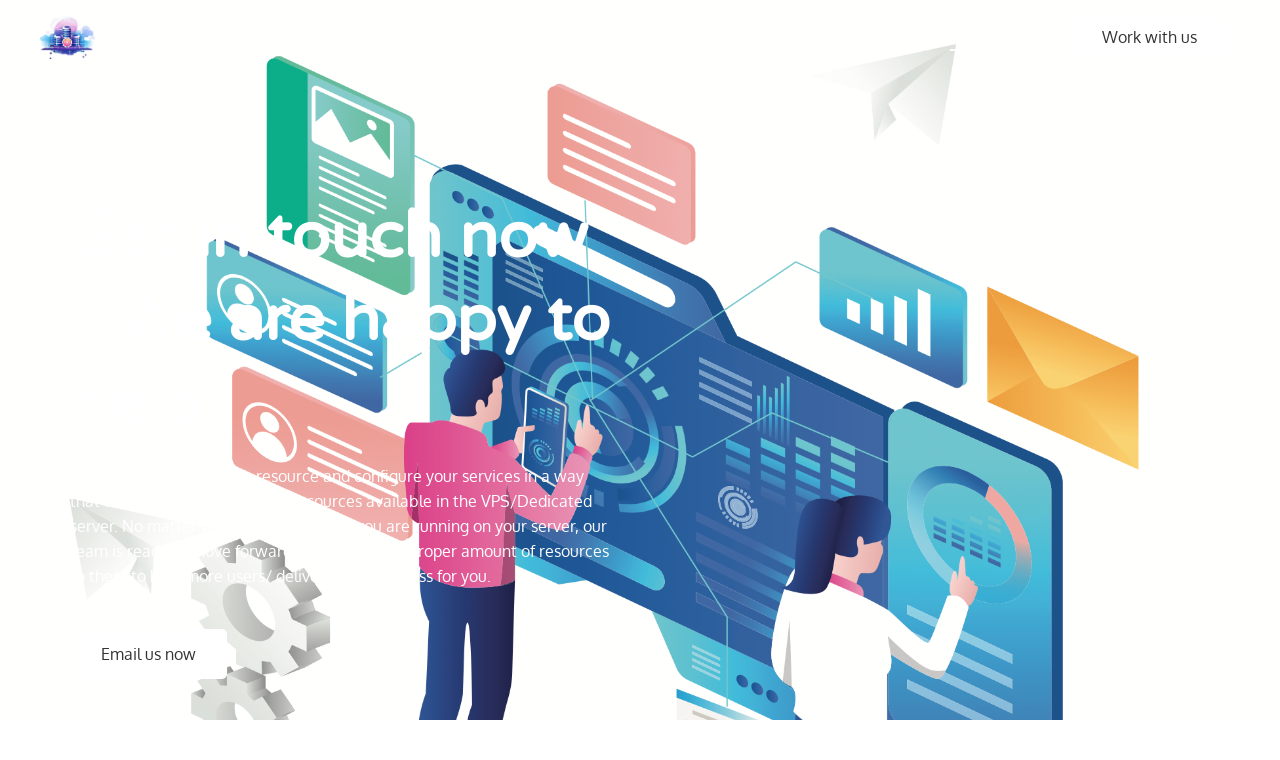

--- FILE ---
content_type: text/html;charset=UTF-8
request_url: https://skynet-media.com/contact/
body_size: 7310
content:
<!DOCTYPE html><html lang="en" class=" srcset pointerevents no-touchevents objectfit object-fit willchange"><head><meta http-equiv="content-type" content="text/html;charset=utf-8">

    <meta charset="utf-8">
    <meta name="viewport" content="width=device-width, initial-scale=1">
    <meta name="format-detection" content="telephone=no">
    <link rel="icon" type="image/x-icon" href="/favicon.ico">
    <title>Contact | SKYNET MEDIA S.R.L.</title>
    
    
    <meta name="robots" content="index, follow, archive"><meta name="twitter:card" content="summary_large_image">
<meta property="og:type" content="website">
<meta property="og:title" content="Contact | SKYNET MEDIA S.R.L.">
<meta property="og:site_name" content="SKYNET MEDIA S.R.L.">
<meta property="og:description" content="Get in touch now - We are happy to help. Our team will cover each resource and configure your services in a way that the services can utilize all resources available in the VPS/Dedicated server. No matter what kind of services you are running on your server, our team is ready to move forward with assign the proper amount of resources to them to hold more users/ deliver more business for you.">
<meta name="description" content="Get in touch now - We are happy to help. Our team will cover each resource and configure your services in a way that the services can utilize all resources available in the VPS/Dedicated server. No matter what kind of services you are running on your server, our team is ready to move forward with assign the proper amount of resources to them to hold more users/ deliver more business for you.">
<meta property="og:image" content="../res/jimdo-storage.freetls.fastly.net/image/391291572/ecf88cc9-110b-4652-81f7-6efb108bb50a.png?quality=80,90&amp;auto=webp&amp;disable=upscale&amp;width=1200&amp;height=630&amp;crop=1:0.525">
<meta property="og:image:width" content="1200">
<meta property="og:image:height" content="630">

    
<link href="../res/jimdo-dolphin-static-assets-prod.freetls.fastly.net/renderer/static/a5814dc53c612c628f1a.css" rel="stylesheet">
<link href="../res/fonts.jimstatic.com/css3fa3.css?display=swap&amp;family=Varela+Round:400" rel="stylesheet">
<link href="../res/fonts.jimstatic.com/css7e5e.css?display=swap&amp;family=Oxygen:400,700" rel="stylesheet">
    <style>.css-znbo4h{background:transparent;}.css-1c375l0 .hugeTitleFontSize h1:not(.customScale){font-size:64px !important;}.css-1c375l0 h1:not(.customScale){font-size:48px !important;}.css-1c375l0 h2:not(.customScale), .css-1c375l0 .smallTitleFontSize h1, [data-css-1c375l0] .smallTitleFontSize h1, .css-1c375l0 h1.smallTitleFontSize, [data-css-1c375l0] h1.smallTitleFontSize{font-size:36px !important;}.css-1c375l0 h3:not(.customScale), .css-1c375l0 h4:not(.customScale), [data-css-1c375l0] h4:not(.customScale), .css-1c375l0 h5:not(.customScale), [data-css-1c375l0] h5:not(.customScale), .css-1c375l0 h6:not(.customScale), [data-css-1c375l0] h6:not(.customScale){font-size:24px !important;}.css-1c375l0 li:not(.customScale){font-size:18px !important;}.css-1c375l0 p:not(.customScale){font-size:18px !important;}.css-1c375l0 .customScale p, .css-1c375l0 .customScale h1, [data-css-1c375l0] .customScale h1, .css-1c375l0 .customScale h2, [data-css-1c375l0] .customScale h2, .css-1c375l0 .customScale h3, [data-css-1c375l0] .customScale h3, .css-1c375l0 .customScale h4, [data-css-1c375l0] .customScale h4, .css-1c375l0 .customScale h5, [data-css-1c375l0] .customScale h5, .css-1c375l0 .customScale h6, [data-css-1c375l0] .customScale h6{font-size:inherit !important;}@media only screen and (max-width: 1280px){.css-1c375l0 h1:not(.customScale){font-size:36px !important;}.css-1c375l0 h2:not(.customScale), .css-1c375l0 .smallTitleFontSize h1, [data-css-1c375l0] .smallTitleFontSize h1, .css-1c375l0 h1.smallTitleFontSize, [data-css-1c375l0] h1.smallTitleFontSize{font-size:24px !important;}.css-1c375l0 h3:not(.customScale), .css-1c375l0 h4:not(.customScale), [data-css-1c375l0] h4:not(.customScale), .css-1c375l0 h5:not(.customScale), [data-css-1c375l0] h5:not(.customScale), .css-1c375l0 h6:not(.customScale), [data-css-1c375l0] h6:not(.customScale){font-size:18px !important;}.css-1c375l0 p:not(.customScale){font-size:16px !important;}.css-1c375l0 li:not(.customScale){font-size:16px !important;}.css-1c375l0 .customScale p, .css-1c375l0 .customScale li, [data-css-1c375l0] .customScale li, .css-1c375l0 .customScale h1, [data-css-1c375l0] .customScale h1, .css-1c375l0 .customScale h2, [data-css-1c375l0] .customScale h2, .css-1c375l0 .customScale h3, [data-css-1c375l0] .customScale h3, .css-1c375l0 .customScale h4, [data-css-1c375l0] .customScale h4, .css-1c375l0 .customScale h5, [data-css-1c375l0] .customScale h5, .css-1c375l0 .customScale h6, [data-css-1c375l0] .customScale h6{font-size:inherit !important;}}@media only screen and (max-width: 800px){.css-1c375l0 .hugeTitleFontSize h1:not(.customScale){font-size:40px !important;}}.css-k4zb37{background-color:#4568d5;}.css-1dx5wtp{min-height:calc(100vh - 0px);}.css-17oyz2t{background-color:rgba(69, 104, 213, 0.6633594862222223);}.css-xi3bv8{background-color:#FFFFFF !important;border-radius:5px !important;}.css-1wta0f{border-color:transparent !important;}.css-9s1hn{background-color:#FFFFFF;}.css-j8w686 h1,.css-j8w686 h2,.css-j8w686 h3,.css-j8w686 h4,.css-j8w686 h5,.css-j8w686 h6{color:#4568d5;}.css-19l54mq{background-color:#4568d5 !important;border-radius:5px !important;}</style>
  <style type="text/css" data-glamor=""></style><style>:root{--PhoneInput-color--focus:#03b2cb;--PhoneInputInternationalIconPhone-opacity:0.8;--PhoneInputInternationalIconGlobe-opacity:0.65;--PhoneInputCountrySelect-marginRight:0.35em;--PhoneInputCountrySelectArrow-width:0.3em;--PhoneInputCountrySelectArrow-marginLeft:var(--PhoneInputCountrySelect-marginRight);--PhoneInputCountrySelectArrow-marginTop:calc(var(--PhoneInputCountrySelectArrow-height)/2);--PhoneInputCountrySelectArrow-borderWidth:1px;--PhoneInputCountrySelectArrow-opacity:0.45;--PhoneInputCountrySelectArrow-color:inherit;--PhoneInputCountrySelectArrow-color--focus:var(--PhoneInput-color--focus);--PhoneInputCountrySelectArrow-transform:rotate(45deg);--PhoneInputCountryFlag-aspectRatio:1.5;--PhoneInputCountryFlag-height:1em;--PhoneInputCountryFlag-borderWidth:1px;--PhoneInputCountryFlag-borderColor:rgba(0,0,0,0.5);--PhoneInputCountryFlag-borderColor--focus:var(--PhoneInput-color--focus);--PhoneInputCountryFlag-backgroundColor--loading:rgba(0,0,0,0.1)}.PhoneInput{display:flex;align-items:center}.PhoneInputInput{flex:1;min-width:0}.PhoneInputCountryIcon{width:calc(var(--PhoneInputCountryFlag-height)*var(--PhoneInputCountryFlag-aspectRatio));height:var(--PhoneInputCountryFlag-height)}.PhoneInputCountryIcon--square{width:var(--PhoneInputCountryFlag-height)}.PhoneInputCountryIcon--border{background-color:var(--PhoneInputCountryFlag-backgroundColor--loading);box-shadow:0 0 0 var(--PhoneInputCountryFlag-borderWidth) var(--PhoneInputCountryFlag-borderColor),inset 0 0 0 var(--PhoneInputCountryFlag-borderWidth) var(--PhoneInputCountryFlag-borderColor)}.PhoneInputCountryIconImg{display:block;width:100%;height:100%}.PhoneInputInternationalIconPhone{opacity:var(--PhoneInputInternationalIconPhone-opacity)}.PhoneInputInternationalIconGlobe{opacity:var(--PhoneInputInternationalIconGlobe-opacity)}.PhoneInputCountry{position:relative;align-self:stretch;display:flex;align-items:center;margin-right:var(--PhoneInputCountrySelect-marginRight)}.PhoneInputCountrySelect{position:absolute;top:0;left:0;height:100%;width:100%;z-index:1;border:0;opacity:0;cursor:pointer}.PhoneInputCountrySelect[disabled]{cursor:default}.PhoneInputCountrySelectArrow{display:block;content:"";width:var(--PhoneInputCountrySelectArrow-width);height:var(--PhoneInputCountrySelectArrow-width);margin-top:var(--PhoneInputCountrySelectArrow-marginTop);margin-left:var(--PhoneInputCountrySelectArrow-marginLeft);border-top:0 solid var(--PhoneInputCountrySelectArrow-color);border-bottom:var(--PhoneInputCountrySelectArrow-borderWidth) solid var(--PhoneInputCountrySelectArrow-color);border-left:0 solid var(--PhoneInputCountrySelectArrow-color);border-right:var(--PhoneInputCountrySelectArrow-borderWidth) solid var(--PhoneInputCountrySelectArrow-color);transform:var(--PhoneInputCountrySelectArrow-transform);opacity:var(--PhoneInputCountrySelectArrow-opacity)}.PhoneInputCountrySelect:focus+.PhoneInputCountryIcon+.PhoneInputCountrySelectArrow{opacity:1;color:var(--PhoneInputCountrySelectArrow-color--focus)}.PhoneInputCountrySelect:focus+.PhoneInputCountryIcon--border{box-shadow:0 0 0 var(--PhoneInputCountryFlag-borderWidth) var(--PhoneInputCountryFlag-borderColor--focus),inset 0 0 0 var(--PhoneInputCountryFlag-borderWidth) var(--PhoneInputCountryFlag-borderColor--focus)}.PhoneInputCountrySelect:focus+.PhoneInputCountryIcon .PhoneInputInternationalIconGlobe{opacity:1;color:var(--PhoneInputCountrySelectArrow-color--focus)}</style><style>/*! PhotoSwipe main CSS by Dmitry Semenov | photoswipe.com | MIT license */.pswp{display:none;position:absolute;width:100%;height:100%;left:0;top:0;overflow:hidden;touch-action:none;z-index:1500;-webkit-text-size-adjust:100%;-webkit-backface-visibility:hidden;outline:none}.pswp *{box-sizing:border-box}.pswp img{max-width:none}.pswp--animate_opacity{opacity:.001;will-change:opacity;transition:opacity 333ms cubic-bezier(.4,0,.22,1)}.pswp--open{display:block}.pswp--zoom-allowed .pswp__img{cursor:zoom-in}.pswp--zoomed-in .pswp__img{cursor:grab}.pswp--dragging .pswp__img{cursor:grabbing}.pswp__bg{background:#000;opacity:0;transform:translateZ(0);-webkit-backface-visibility:hidden}.pswp__bg,.pswp__scroll-wrap{position:absolute;left:0;top:0;width:100%;height:100%}.pswp__scroll-wrap{overflow:hidden}.pswp__container,.pswp__zoom-wrap{touch-action:none;position:absolute;left:0;right:0;top:0;bottom:0}.pswp__container,.pswp__img{-webkit-user-select:none;-moz-user-select:none;user-select:none;-webkit-tap-highlight-color:transparent;-webkit-touch-callout:none}.pswp__zoom-wrap{position:absolute;width:100%;transform-origin:left top;transition:transform 333ms cubic-bezier(.4,0,.22,1)}.pswp__bg{will-change:opacity;transition:opacity 333ms cubic-bezier(.4,0,.22,1)}.pswp--animated-in .pswp__bg,.pswp--animated-in .pswp__zoom-wrap{transition:none}.pswp__container,.pswp__zoom-wrap{-webkit-backface-visibility:hidden}.pswp__item{right:0;bottom:0;overflow:hidden}.pswp__img,.pswp__item{position:absolute;left:0;top:0}.pswp__img{width:auto;height:auto}.pswp__img--placeholder{-webkit-backface-visibility:hidden}.pswp__img--placeholder--blank{background:#222}.pswp--ie .pswp__img{width:100%!important;height:auto!important;left:0;top:0}.pswp__error-msg{position:absolute;left:0;top:50%;width:100%;text-align:center;font-size:14px;line-height:16px;margin-top:-8px;color:#ccc}.pswp__error-msg a{color:#ccc;text-decoration:underline}.pswp__button{width:44px;height:44px;position:relative;background:none;cursor:pointer;overflow:visible;-webkit-appearance:none;display:block;border:0;padding:0;margin:0;float:right;opacity:.75;transition:opacity .2s;box-shadow:none}.pswp__button:focus,.pswp__button:hover{opacity:1}.pswp__button:active{outline:none;opacity:.9}.pswp__button::-moz-focus-inner{padding:0;border:0}.pswp__ui--over-close .pswp__button--close{opacity:1}.pswp__button,.pswp__button--arrow--left:before,.pswp__button--arrow--right:before{background:url(https://jimdo-dolphin-static-assets-prod.freetls.fastly.net/renderer/static/default-skin.0ff4d62150facee6b7de..png) 0 0 no-repeat;background-size:264px 88px;width:44px;height:44px}@media (min-resolution:1.1dppx),(min-resolution:105dpi){.pswp--svg .pswp__button,.pswp--svg .pswp__button--arrow--left:before,.pswp--svg .pswp__button--arrow--right:before{background-image:url(https://jimdo-dolphin-static-assets-prod.freetls.fastly.net/renderer/static/default-skin.f64c3af3d0d25b9e4e00..svg)}.pswp--svg .pswp__button--arrow--left,.pswp--svg .pswp__button--arrow--right{background:none}}.pswp__button--close{background-position:0 -44px}.pswp__button--share{background-position:-44px -44px}.pswp__button--fs{display:none}.pswp--supports-fs .pswp__button--fs{display:block}.pswp--fs .pswp__button--fs{background-position:-44px 0}.pswp__button--zoom{display:none;background-position:-88px 0}.pswp--zoom-allowed .pswp__button--zoom{display:block}.pswp--zoomed-in .pswp__button--zoom{background-position:-132px 0}.pswp--touch .pswp__button--arrow--left,.pswp--touch .pswp__button--arrow--right{visibility:hidden}.pswp__button--arrow--left,.pswp__button--arrow--right{background:none;top:50%;margin-top:-50px;width:70px;height:100px;position:absolute}.pswp__button--arrow--left{left:0}.pswp__button--arrow--right{right:0}.pswp__button--arrow--left:before,.pswp__button--arrow--right:before{content:"";top:35px;background-color:rgba(0,0,0,.3);height:30px;width:32px;position:absolute}.pswp__button--arrow--left:before{left:6px;background-position:-138px -44px}.pswp__button--arrow--right:before{right:6px;background-position:-94px -44px}.pswp__counter,.pswp__share-modal{-webkit-user-select:none;-moz-user-select:none;user-select:none}.pswp__share-modal{display:block;background:rgba(0,0,0,.5);width:100%;height:100%;top:0;left:0;padding:10px;position:absolute;z-index:1600;opacity:0;transition:opacity .25s ease-out;-webkit-backface-visibility:hidden;will-change:opacity}.pswp__share-modal--hidden{display:none}.pswp__share-tooltip{z-index:1620;position:absolute;background:#fff;top:56px;border-radius:2px;display:block;width:auto;right:44px;box-shadow:0 2px 5px rgba(0,0,0,.25);transform:translateY(6px);transition:transform .25s;-webkit-backface-visibility:hidden;will-change:transform}.pswp__share-tooltip a{display:block;padding:8px 12px;font-size:14px;line-height:18px}.pswp__share-tooltip a,.pswp__share-tooltip a:hover{color:#000;text-decoration:none}.pswp__share-tooltip a:first-child{border-radius:2px 2px 0 0}.pswp__share-tooltip a:last-child{border-radius:0 0 2px 2px}.pswp__share-modal--fade-in{opacity:1}.pswp__share-modal--fade-in .pswp__share-tooltip{transform:translateY(0)}.pswp--touch .pswp__share-tooltip a{padding:16px 12px}a.pswp__share--facebook:before{content:"";display:block;width:0;height:0;position:absolute;top:-12px;right:15px;border:6px solid transparent;border-bottom-color:#fff;-webkit-pointer-events:none;-moz-pointer-events:none;pointer-events:none}a.pswp__share--facebook:hover{background:#3e5c9a;color:#fff}a.pswp__share--facebook:hover:before{border-bottom-color:#3e5c9a}a.pswp__share--twitter:hover{background:#55acee;color:#fff}a.pswp__share--pinterest:hover{background:#ccc;color:#ce272d}a.pswp__share--download:hover{background:#ddd}.pswp__counter{position:absolute;left:0;top:0;height:44px;font-size:13px;line-height:44px;color:#fff;opacity:.75;padding:0 10px}.pswp__caption{position:absolute;left:0;bottom:0;width:100%;min-height:44px}.pswp__caption small{font-size:11px;color:#bbb}.pswp__caption__center{text-align:left;max-width:420px;margin:0 auto;font-size:13px;padding:10px;line-height:20px;color:#ccc}.pswp__caption--empty{display:none}.pswp__caption--fake{visibility:hidden}.pswp__preloader{width:44px;height:44px;position:absolute;top:0;left:50%;margin-left:-22px;opacity:0;transition:opacity .25s ease-out;will-change:opacity;direction:ltr}.pswp__preloader__icn{width:20px;height:20px;margin:12px}.pswp__preloader--active{opacity:1}.pswp__preloader--active .pswp__preloader__icn{background:url(https://jimdo-dolphin-static-assets-prod.freetls.fastly.net/renderer/static/preloader.14d740b6ee64510747b0..gif) 0 0 no-repeat}.pswp--css_animation .pswp__preloader--active{opacity:1}.pswp--css_animation .pswp__preloader--active .pswp__preloader__icn{animation:clockwise .5s linear infinite}.pswp--css_animation .pswp__preloader--active .pswp__preloader__donut{animation:donut-rotate 1s cubic-bezier(.4,0,.22,1) infinite}.pswp--css_animation .pswp__preloader__icn{background:none;opacity:.75;width:14px;height:14px;position:absolute;left:15px;top:15px;margin:0}.pswp--css_animation .pswp__preloader__cut{position:relative;width:7px;height:14px;overflow:hidden}.pswp--css_animation .pswp__preloader__donut{box-sizing:border-box;width:14px;height:14px;border-radius:50%;border-color:#fff #fff transparent transparent;border-style:solid;border-width:2px;position:absolute;top:0;left:0;background:none;margin:0}@media screen and (max-width:1024px){.pswp__preloader{position:relative;left:auto;top:auto;margin:0;float:right}}@keyframes clockwise{0%{transform:rotate(0deg)}to{transform:rotate(1turn)}}@keyframes donut-rotate{0%{transform:rotate(0)}50%{transform:rotate(-140deg)}to{transform:rotate(0)}}.pswp__ui{-webkit-font-smoothing:auto;visibility:visible;opacity:1;z-index:1550}.pswp__top-bar{position:absolute;left:0;top:0;height:44px;width:100%}.pswp--has_mouse .pswp__button--arrow--left,.pswp--has_mouse .pswp__button--arrow--right,.pswp__caption,.pswp__top-bar{-webkit-backface-visibility:hidden;will-change:opacity;transition:opacity 333ms cubic-bezier(.4,0,.22,1)}.pswp--has_mouse .pswp__button--arrow--left,.pswp--has_mouse .pswp__button--arrow--right{visibility:visible}.pswp__caption,.pswp__top-bar{background-color:rgba(0,0,0,.5)}.pswp__ui--fit .pswp__caption,.pswp__ui--fit .pswp__top-bar{background-color:rgba(0,0,0,.3)}.pswp__ui--idle .pswp__button--arrow--left,.pswp__ui--idle .pswp__button--arrow--right,.pswp__ui--idle .pswp__top-bar{opacity:0}.pswp__ui--hidden .pswp__button--arrow--left,.pswp__ui--hidden .pswp__button--arrow--right,.pswp__ui--hidden .pswp__caption,.pswp__ui--hidden .pswp__top-bar{opacity:.001}.pswp__ui--one-slide .pswp__button--arrow--left,.pswp__ui--one-slide .pswp__button--arrow--right,.pswp__ui--one-slide .pswp__counter{display:none}.pswp__element--disabled{display:none!important}.pswp--minimal--dark .pswp__top-bar{background:none}</style></head>
  <body>
    <div id="root"><div class="sR5JB"><main data-testid="static-page-main"><div class="uuwT8 yFytA"><div><div style="padding-bottom: 0px;"></div><div class="Vtvlx"><header class="sYlm8 css-znbo4h ML6na"><div class="H1kjc QV6No ZxfsS"><div class="kmtd1"><div class="Ftd1s"><a class="ZHHIf" href="/"><div style="width:55px;max-width:100%;padding:15.4px 0;transition:width 300ms"><div class="ydi7Z" style="padding-bottom:79.66%"><div class="wbUCj"><img class="Xpja1 chM64" style="width:100%" draggable="false" srcset="../res/jimdo-storage.freetls.fastly.net/image/391154905/90702777-1bd9-4670-b297-e927c8911dc4.png?quality=80,90&amp;auto=webp&amp;disable=upscale&amp;width=800&amp;height=637&amp;trim=0,0,0,0 800w, ../res/jimdo-storage.freetls.fastly.net/image/391154905/90702777-1bd9-4670-b297-e927c8911dc4.png?quality=80,90&amp;auto=webp&amp;disable=upscale&amp;width=640&amp;height=510&amp;trim=0,0,0,0 640w, ../res/jimdo-storage.freetls.fastly.net/image/391154905/90702777-1bd9-4670-b297-e927c8911dc4.png?quality=80,90&amp;auto=webp&amp;disable=upscale&amp;width=480&amp;height=382&amp;trim=0,0,0,0 480w, ../res/jimdo-storage.freetls.fastly.net/image/391154905/90702777-1bd9-4670-b297-e927c8911dc4.png?quality=80,90&amp;auto=webp&amp;disable=upscale&amp;width=320&amp;height=255&amp;trim=0,0,0,0 320w, ../res/jimdo-storage.freetls.fastly.net/image/391154905/90702777-1bd9-4670-b297-e927c8911dc4.png?quality=80,90&amp;auto=webp&amp;disable=upscale&amp;width=160&amp;height=127&amp;trim=0,0,0,0 160w" sizes="(min-width:1441px) 20vw,(min-width:1281px) 30vw,(min-width:801px) 50vw,(max-width:800px) 75vw," alt="" loading="lazy"></div></div></div></a></div><div class="XzjGh"><a class="ZHHIf" href="/"><div class="saNEh AcGab"><div class="KNvh9"><p class="TxqR3">Server Performance Optimization</p></div></div></a></div></div><div class="G7iFB"></div><div class="qDvIY"><div class="yTtmz"><nav><ul class="Vqmxx Qrrjd HTBSU"><li class="IrqE3 quswf"><a href="/" class="c00Wg QDPCQ ZimHh"><span class="a3aQC">Home</span></a></li><li class="IrqE3 quswf"><a href="/services/" class="c00Wg QDPCQ ZimHh"><span class="a3aQC">Services</span></a></li><li class="IrqE3 quswf"><a href="/about/" class="c00Wg QDPCQ ZimHh"><span class="a3aQC">About</span></a></li><li class="IrqE3 quswf"><a href="/contact/" class="c00Wg QDPCQ He7lY ZimHh"><span class="a3aQC">Contact</span></a></li></ul></nav></div><div class="Q8Osb"><div><a class="nZtAu nZZs4 z8di8 UkmdP eEXkX hcw3J css-xi3bv8" href="/contact/" draggable="false"><span class="tmAjb css-1wta0f">Work with us</span></a></div></div></div><div class="dnLBa JnZ7h C16oS" style="background-color: rgb(69, 104, 213); height: calc(643px);"><div class="aHmtq"><ul class="lpoeK"><li class="Bwnj_"><div class="Jvqze"><a class="c00Wg QDPCQ ZimHh EHw7v" href="/"><span class="a3aQC">Home</span></a></div></li><li class="Bwnj_"><div class="Jvqze"><a class="c00Wg QDPCQ ZimHh EHw7v" href="/services/"><span class="a3aQC">Services</span></a></div></li><li class="Bwnj_"><div class="Jvqze"><a class="c00Wg QDPCQ ZimHh EHw7v" href="/about/"><span class="a3aQC">About</span></a></div></li><li class="Bwnj_"><div class="Jvqze"><a class="c00Wg QDPCQ He7lY ZimHh EHw7v" href="/contact/"><span class="a3aQC">Contact</span></a></div></li></ul></div><div class="Mkc2B"></div></div></div></header></div></div></div><div class="uuwT8 yFytA css-1c375l0"><section class="rdtDR hugeTitleFontSize css-k4zb37 eP8Dq css-1dx5wtp block" data-block-type="cover" id="da428208-63d7-487e-bcf4-31093335f1b2"><div class="ydi7Z FSvqj VJrpe"><div class="wbUCj"><img class="Xpja1" draggable="false" srcset="../res/jimdo-storage.freetls.fastly.net/image/391291572/ecf88cc9-110b-4652-81f7-6efb108bb50a.png?quality=80,90&amp;auto=webp&amp;disable=upscale&amp;width=1920&amp;height=1348&amp;trim=16,0,383,0 1920w, ../res/jimdo-storage.freetls.fastly.net/image/391291572/ecf88cc9-110b-4652-81f7-6efb108bb50a.png?quality=80,90&amp;auto=webp&amp;disable=upscale&amp;width=1600&amp;height=1123&amp;trim=16,0,383,0 1600w, ../res/jimdo-storage.freetls.fastly.net/image/391291572/ecf88cc9-110b-4652-81f7-6efb108bb50a.png?quality=80,90&amp;auto=webp&amp;disable=upscale&amp;width=1440&amp;height=1011&amp;trim=16,0,383,0 1440w, ../res/jimdo-storage.freetls.fastly.net/image/391291572/ecf88cc9-110b-4652-81f7-6efb108bb50a.png?quality=80,90&amp;auto=webp&amp;disable=upscale&amp;width=1280&amp;height=898&amp;trim=16,0,383,0 1280w, ../res/jimdo-storage.freetls.fastly.net/image/391291572/ecf88cc9-110b-4652-81f7-6efb108bb50a.png?quality=80,90&amp;auto=webp&amp;disable=upscale&amp;width=1024&amp;height=719&amp;trim=16,0,383,0 1024w, ../res/jimdo-storage.freetls.fastly.net/image/391291572/ecf88cc9-110b-4652-81f7-6efb108bb50a.png?quality=80,90&amp;auto=webp&amp;disable=upscale&amp;width=800&amp;height=562&amp;trim=16,0,383,0 800w, ../res/jimdo-storage.freetls.fastly.net/image/391291572/ecf88cc9-110b-4652-81f7-6efb108bb50a.png?quality=80,90&amp;auto=webp&amp;disable=upscale&amp;width=640&amp;height=449&amp;trim=16,0,383,0 640w, ../res/jimdo-storage.freetls.fastly.net/image/391291572/ecf88cc9-110b-4652-81f7-6efb108bb50a.png?quality=80,90&amp;auto=webp&amp;disable=upscale&amp;width=480&amp;height=337&amp;trim=16,0,383,0 480w, ../res/jimdo-storage.freetls.fastly.net/image/391291572/ecf88cc9-110b-4652-81f7-6efb108bb50a.png?quality=80,90&amp;auto=webp&amp;disable=upscale&amp;width=320&amp;height=225&amp;trim=16,0,383,0 320w, ../res/jimdo-storage.freetls.fastly.net/image/391291572/ecf88cc9-110b-4652-81f7-6efb108bb50a.png?quality=80,90&amp;auto=webp&amp;disable=upscale&amp;width=160&amp;height=112&amp;trim=16,0,383,0 160w" alt="System integration" loading="lazy"></div><div class="ICcDl css-17oyz2t"></div><div class="EWHo7"><div class="pKPEQ HjWP0 eGYnX" style="padding-top: 115px;"><div class="kAbjL"><div class="sTtmz" data-testid="static-text-element"><div class="KNvh9"><div class=""><h1><strong>Get in touch now - We are happy to help</strong></h1><p>Our team will cover each resource and configure your services in a way that the services can utilize all resources available in the VPS/Dedicated server. No matter what kind of services you are running on your server, our team is ready to move forward with assign the proper amount of resources to them to hold more users/ deliver more business for you.</p></div></div></div><div class="bcOfI wuwOS"><div class="nbHiD"><a class="Jbb7_ RY3SN _SKUn iu5Ej nZZs4 z8di8 eEXkX hcw3J css-xi3bv8" href="mailto: sky@skynet-media.com" target="_self" rel="noreferrer noopener" draggable="false"><span class="tmAjb css-1wta0f">Email us now</span></a></div></div></div></div></div></div><div class="tAUgl"><a href="#" class="qbeSv"><span class="Z56Wd hmf_N NVDEk"><svg width="14px" height="7px" viewBox="0 0 14 7" version="1.1" xmlns="http://www.w3.org/2000/svg" xmlns:xlink="http://www.w3.org/1999/xlink">
                    <g stroke="none" stroke-width="1" fill="none" fill-rule="evenodd">
                        <g transform="translate(-713.000000, -974.000000)" class="vmioV gdCSy">
                            <g id="Rectangle-2">
                                <polygon points="720 981.071068 712.928932 974 727.071068 974"></polygon>
                            </g>
                        </g>
                    </g>
                    </svg></span></a></div></section><section class="rdtDR css-9s1hn" id="f48cd049-65d5-4ebd-9802-6234c2a3f527"><div class="pKPEQ"><div class="sTtmz" data-testid="static-text-element"><div class="css-j8w686 hcw3J"><div class=""><h1><strong>We’re here to help</strong></h1></div></div></div><div class="xN_Tk"><div class="sTtmz" data-testid="static-text-element"><div class="css-j8w686 hcw3J"><div class=""><h3><strong>You are interested in our offer or you still have open questions? We are available for you at any time and look forward to hearing from you.</strong></h3><p><strong>Just leave us your request via Email with</strong><br>- First name, last name<br>- Email address<br>- Phone number</p></div></div></div></div><div class="Ht6KH"><div class="bcOfI M2oPQ yCky8"><div class="nbHiD"><a class="Jbb7_ _SKUn iu5Ej nZZs4 z8di8 MvuSF KNvh9 css-19l54mq" href="mailto: sky@skynet-media.com" target="_self" rel="noreferrer noopener" draggable="false"><span class="tmAjb css-1wta0f">Let's discuss your project now</span></a></div></div></div></div></section><section class="rdtDR css-k4zb37" id="1551b57b-6b91-4981-8d19-90482afe0d8f"><div class="pKPEQ"><div class="Zs2PV"><div class="b11Br"><div class="sTtmz" data-testid="static-text-element"><div class="KNvh9"><div class=""><h1><strong>How to find us</strong></h1></div></div></div></div><div class="OilQ4"><div class="eRJMt t3cgq" style="padding-top:40%"><div class="wCU7Q"><div class="SFnTh eTdIT"><div class="PJWP0"><div class="Sev2f" data-testid="info-icon-tooltip"></div><div class="sTtmz" data-testid="static-text-element"><div class="KNvh9"><div class=""><p>Content from Google Maps can't be displayed due to your current cookie settings. To show this content, please click "Consent &amp; Show" to confirm that necessary data will be transferred to Google Maps to enable this service. Further information can be found in our <a href="/privacy-policy/" target="_blank">Privacy Policy</a>.</p>
</div></div></div><a class="nZZs4 z8di8 eEXkX hcw3J css-xi3bv8" draggable="false"><span class="tmAjb css-1wta0f">Consent &amp; Show</span></a></div></div></div></div></div></div></div></section></div><div class="uuwT8 yFytA"><div class="rdtDR css-k4zb37 Xg0Zo css-k4zb37" id="80712c31-fb96-4cfb-a17d-63942f3ecfc7"><div class="pKPEQ"><footer class="HWAXq"><div class="KfQUA"><div class="aGVsF"><div class="sTtmz" data-testid="static-text-element"><div class="KNvh9"><div class=""><p><strong>SKYNET MEDIA S.R.L.</strong></p><p>Str. Avionului, Nr. 26</p><p>Et. 1. Biroul B Sector 1</p><p>Bucuresti</p><p>Romania<br><br><a href="mailto: sky@skynet-media.com">sky@skynet-media.com</a></p></div></div></div></div><div class="sWynt"><div style="width:122px"><div class="ydi7Z" style="padding-bottom:81.79%"><div class="wbUCj"><img class="Xpja1 SOdnL" style="width:100%" draggable="false" srcset="../res/jimdo-storage.freetls.fastly.net/image/391155321/d0fb76bf-b448-4823-9c78-75e26d670991.png?quality=80,90&amp;auto=webp&amp;disable=upscale&amp;width=1024&amp;height=837&amp;trim=0,0,0,0 1024w, ../res/jimdo-storage.freetls.fastly.net/image/391155321/d0fb76bf-b448-4823-9c78-75e26d670991.png?quality=80,90&amp;auto=webp&amp;disable=upscale&amp;width=800&amp;height=654&amp;trim=0,0,0,0 800w, ../res/jimdo-storage.freetls.fastly.net/image/391155321/d0fb76bf-b448-4823-9c78-75e26d670991.png?quality=80,90&amp;auto=webp&amp;disable=upscale&amp;width=640&amp;height=523&amp;trim=0,0,0,0 640w, ../res/jimdo-storage.freetls.fastly.net/image/391155321/d0fb76bf-b448-4823-9c78-75e26d670991.png?quality=80,90&amp;auto=webp&amp;disable=upscale&amp;width=480&amp;height=393&amp;trim=0,0,0,0 480w, ../res/jimdo-storage.freetls.fastly.net/image/391155321/d0fb76bf-b448-4823-9c78-75e26d670991.png?quality=80,90&amp;auto=webp&amp;disable=upscale&amp;width=320&amp;height=262&amp;trim=0,0,0,0 320w, ../res/jimdo-storage.freetls.fastly.net/image/391155321/d0fb76bf-b448-4823-9c78-75e26d670991.png?quality=80,90&amp;auto=webp&amp;disable=upscale&amp;width=160&amp;height=131&amp;trim=0,0,0,0 160w" sizes="(min-width:1441px) 20vw,(min-width:1281px) 30vw,(min-width:801px) 50vw,(max-width:800px) 75vw," alt="" loading="lazy"></div></div></div></div><div class="oon9A"><div class="guHu0"><a class="CHSSv rcRRV FoYYM pjNbF" href="/imprint/">Imprint</a><a class="CHSSv rcRRV FoYYM pjNbF" href="/privacy-policy/">Privacy Policy</a><a href="//" class="CHSSv rcRRV FoYYM pjNbF"></a></div></div></div><div class="EPE5z"></div></footer></div></div></div></main><div class="uuwT8 yFytA"><div class="dPXTD"></div><div class="jIoFG"><div data-nosnippet="true" class="B7dZM"><div class="Eu69a"><a><span class="Z56Wd EZHRm"><svg width="15px" height="15px" viewBox="0 0 15 15" version="1.1" xmlns="http://www.w3.org/2000/svg" xmlns:xlink="http://www.w3.org/1999/xlink">
                <g stroke="none" stroke-width="1" fill="none" fill-rule="evenodd" stroke-linecap="round" stroke-linejoin="round">
                    <g transform="translate(-1410.000000, -64.000000)" stroke="currentColor" stroke-width="2">
                        <g transform="translate(-1.000000, 48.000000)">
                            <g transform="translate(1412.000000, 17.000000)">
                                <path d="M0,0 L12.6497778,12.649"></path>
                                <path d="M12.6497778,0 L0,12.6482222"></path>
                            </g>
                        </g>
                    </g>
                </g>
            </svg></span></a></div><div class="sTtmz EB1YZ" data-testid="static-text-element"><div class="css-j8w686 hcw3J"><div class=""><h3>Cookie Policy</h3></div></div></div><div class="t_Rsu"><div class="aO9DN"><div class="BSzDf"><div class="r9n7Z"><div class="sTtmz" data-testid="static-text-element"><div class="css-j8w686 hcw3J"><div class=""><p>This website uses cookies. More information about the types of cookies can be found under the respective categories. Individual cookies can also be activated there. The cookie settings can be adjusted at any time via the link in the footer of this website.</p></div></div></div><div class="xxeQQ"></div></div><div class="sTtmz yFBNC r9n7Z" data-testid="static-text-element"><div class="css-j8w686 hcw3J"><div class=""><a href="javascript:void(0)">Read more</a></div></div></div></div><div class="e2te_"><a href="/imprint/" class="sbXTh">Imprint</a><a href="/privacy-policy/" class="sbXTh">Privacy Policy</a></div></div><div class="Hs0bR"><div class="xQO2e"><div class="kaEJx s60CY dTbVF"><label class="tqnN4 iLy8k dTbVF"><input class="histD dTbVF" type="checkbox" disabled="" checked=""></label></div><div class="eqmdx ZgeVS"><div class="sTtmz" data-testid="static-text-element"><div class="css-j8w686 hcw3J"><div class="">Strictly necessary</div></div></div></div><div class="AS36c"><div class="trl2x"></div><span class="FMOW5"><svg width="20px" height="20px" viewBox="0 0 20 20" version="1.1" xmlns="http://www.w3.org/2000/svg" xmlns:xlink="http://www.w3.org/1999/xlink">
                    <g stroke="none" stroke-width="1" fill="none" fill-rule="evenodd">
                        <g fill="currentColor" fill-rule="nonzero">
                            <path d="M11.0233946,3.35019496 L11.0233946,3.35019496 C10.581031,3.82353865 10.5917284,4.56182853 11.0476204,5.02215701 L15.0036011,9.01663549 L2.00522011,9.01663549 C1.45005237,9.01663549 1,9.46668786 1,10.0218556 L1,10.0218556 C1,10.5770233 1.45005237,11.0270757 2.00522011,11.0270757 L15.0036011,11.0270757 L11.0327312,15.0365882 C10.5873619,15.4862917 10.5832134,16.2095336 11.0233946,16.6643165 L11.0233946,16.6643165 C11.4455599,17.1004859 12.1413776,17.1118385 12.577547,16.6896733 C12.5869358,16.6805859 12.5961618,16.6713318 12.6052207,16.6619155 L18.3575955,10.6825039 C18.7301903,10.2952034 18.7300351,9.682665 18.3572443,9.2955533 L12.6203135,3.3382373 C12.1986667,2.90039287 11.5019114,2.88726209 11.064067,3.30890888 C11.0501495,3.32231152 11.0365873,3.33607831 11.0233946,3.35019496 Z" id="Shape"></path>
                        </g>
                    </g>
                </svg></span></div></div><div class="xQO2e"><div class="kaEJx dTbVF"><label class="tqnN4 dTbVF"><input class="histD dTbVF" type="checkbox"></label></div><div class="eqmdx"><div class="sTtmz" data-testid="static-text-element"><div class="css-j8w686 hcw3J"><div class="">Functional</div></div></div></div><div class="AS36c"><div class="trl2x"></div><span class="FMOW5"><svg width="20px" height="20px" viewBox="0 0 20 20" version="1.1" xmlns="http://www.w3.org/2000/svg" xmlns:xlink="http://www.w3.org/1999/xlink">
                    <g stroke="none" stroke-width="1" fill="none" fill-rule="evenodd">
                        <g fill="currentColor" fill-rule="nonzero">
                            <path d="M11.0233946,3.35019496 L11.0233946,3.35019496 C10.581031,3.82353865 10.5917284,4.56182853 11.0476204,5.02215701 L15.0036011,9.01663549 L2.00522011,9.01663549 C1.45005237,9.01663549 1,9.46668786 1,10.0218556 L1,10.0218556 C1,10.5770233 1.45005237,11.0270757 2.00522011,11.0270757 L15.0036011,11.0270757 L11.0327312,15.0365882 C10.5873619,15.4862917 10.5832134,16.2095336 11.0233946,16.6643165 L11.0233946,16.6643165 C11.4455599,17.1004859 12.1413776,17.1118385 12.577547,16.6896733 C12.5869358,16.6805859 12.5961618,16.6713318 12.6052207,16.6619155 L18.3575955,10.6825039 C18.7301903,10.2952034 18.7300351,9.682665 18.3572443,9.2955533 L12.6203135,3.3382373 C12.1986667,2.90039287 11.5019114,2.88726209 11.064067,3.30890888 C11.0501495,3.32231152 11.0365873,3.33607831 11.0233946,3.35019496 Z" id="Shape"></path>
                        </g>
                    </g>
                </svg></span></div></div></div></div><div class="tLx8e"><div class="BJ14A" data-gi-selector="accept-all-cookies"><a class="nZZs4 z8di8 MvuSF KNvh9 css-19l54mq" draggable="false"><span class="tmAjb css-1wta0f">Accept all</span></a></div><div class="BJ14A" data-gi-selector="reject-all-cookies"><a class="nZZs4 z8di8 MvuSF KNvh9 css-19l54mq" draggable="false"><span class="tmAjb css-1wta0f">Reject all</span></a></div><div class="afVJP"><a class="nZZs4 k1JmN eEXkX hcw3J css-u7q9qs" draggable="false"><span class="tmAjb css-1sjk8x4">Accept only selected</span></a></div></div></div></div></div></div></div>
    
    
    
    
  <iframe height="1" width="1" style="position: absolute; top: 0px; left: 0px; border: none; visibility: hidden;"></iframe>


</body></html>

--- FILE ---
content_type: text/css; charset=UTF-8
request_url: https://skynet-media.com/res/jimdo-dolphin-static-assets-prod.freetls.fastly.net/renderer/static/a5814dc53c612c628f1a.css
body_size: 25742
content:
#root .dPXTD, #root .jIoFG {display: none !important;}
.rdtDR{position:relative;z-index:3;width:100%}.EiaDC{z-index:4}.eP8Dq{display:flex;flex-direction:column}

.hcw3J{color:#323335}.hcw3J a:hover{color:#535353}.KNvh9{color:#fff}.KNvh9 a:hover{color:#dcdcdc}
.sTtmz{word-wrap:break-word;word-break:break-word;overflow-wrap:break-word;box-sizing:border-box;width:100%;padding:20px 0}.sTtmz.FG8T_{padding:5px}.sTtmz a,.sTtmz a:hover{color:inherit}.sTtmz ol,.sTtmz ul{margin:0 0 0 30px;padding:0}.jkRjK h1,.jkRjK h2,.jkRjK h3,.jkRjK h4,.jkRjK h5,.jkRjK h6,.jkRjK li,.jkRjK p{display:inline;margin-right:4px;font-weight:400;font-size:18px}
.YH0K9{position:relative;width:100%;padding:0;line-height:0}.YH0K9.gBwSj{background:#181818}.YH0K9.gBwSj.S5qxR{background:none}.YH0K9.BuD0P{background:#f2f2f2}.YH0K9.aPnO4{background:#fff}.YH0K9.mLGql{margin:auto}.YH0K9.bDzAf,.YH0K9.zDzDH{flex-grow:1}.YH0K9 iframe{width:100%;height:500px;border:0}.YH0K9 iframe.sK02L{height:232px}.YH0K9 iframe.GZWz7{height:450px}.YH0K9 iframe.U5VF7{height:175px}.gszAl{position:relative;line-height:0}.gszAl .N2zKf{position:relative;display:inline-block;width:auto;height:auto}.gszAl.SpF3T{text-align:center}.gszAl.SpF3T img{width:auto;max-width:100%;height:auto;max-height:50vh}.gszAl.q5jmv{text-align:center}.gszAl.q5jmv img{width:100%}@media only screen and (min-width:1281px){.gszAl.q5jmv{text-align:left}}.gszAl .brWBe{position:absolute;bottom:30px;left:0;display:flex;align-items:center;justify-content:center;width:100%;pointer-events:none}.gszAl .brWBe .SODwF{display:inline-flex;margin:0 15px}.gszAl .brWBe .gBwSj{width:60px;height:18px;background:url(/res/jimdo-dolphin-static-assets-prod.freetls.fastly.net/renderer/static/spotify-logo.ee92fce685a3335a16bd..svg)}.gszAl .brWBe .BuD0P{width:43px;height:24px;background:url(/res/jimdo-dolphin-static-assets-prod.freetls.fastly.net/renderer/static/soundcloud-logo.89aefad6e38e5d7c24d3..svg)}.gszAl .brWBe .aPnO4{width:59px;height:14px;background:url(/res/jimdo-dolphin-static-assets-prod.freetls.fastly.net/renderer/static/apple-music-logo.19e1b5b8c2de4a2b8910..svg)}.gszAl .yf7y1{position:absolute;top:50%;left:50%;width:82px;height:80px;margin:-40px 0 0 -40px;background:url(/res/jimdo-dolphin-static-assets-prod.freetls.fastly.net/renderer/static/music-icon.c95f9b83dfe0637c3273..svg) 50% no-repeat;pointer-events:none}
.nZZs4{position:relative;display:block;max-width:100%;margin:0;padding:0;font:inherit;cursor:pointer;-webkit-user-select:none;-moz-user-select:none;user-select:none}.nZZs4:active,.nZZs4:focus{outline:none}.nZZs4:disabled{opacity:.4;pointer-events:none}.nZZs4 .tmAjb{display:block;box-sizing:border-box;width:100%;overflow:hidden;white-space:nowrap;text-align:center;text-overflow:ellipsis}.z8di8,.k1JmN{border:0;border-radius:5px;text-decoration:none;background:none}.z8di8.eEXkX .tmAjb,.k1JmN.eEXkX .tmAjb{background-color:transparent}.z8di8.eEXkX:focus .tmAjb,.z8di8.eEXkX:hover .tmAjb,.k1JmN.eEXkX:focus .tmAjb,.k1JmN.eEXkX:hover .tmAjb{background-color:rgba(0,0,0,.1)}.z8di8.MvuSF .tmAjb,.k1JmN.MvuSF .tmAjb{background-color:hsla(0,0%,100%,0)}.z8di8.MvuSF:focus .tmAjb,.z8di8.MvuSF:hover .tmAjb,.k1JmN.MvuSF:focus .tmAjb,.k1JmN.MvuSF:hover .tmAjb{background-color:hsla(0,0%,100%,.1)}.tmAjb{padding:16px 30px;border:1px solid;border-radius:inherit;line-height:1;transition:background-color .2s ease-in-out}.UkmdP{vertical-align:top}.UkmdP .tmAjb{padding:10px 30px}
.UcTdE{position:relative;z-index:2;box-sizing:border-box;width:100%;margin:0 auto;padding:60px 20px}.ClLlX{display:flex;flex-direction:column;flex-grow:1}.K6NzO{padding:0!important}.cy0qa{padding:10px 20px}@media only screen and (max-width:1440px){.UcTdE{max-width:900px;font-size:1rem}}@media only screen and (min-width:1281px){.UcTdE{max-width:1280px;padding:60px}}@media only screen and (min-width:1441px){.UcTdE{max-width:1440px;padding:60px}}.UcTdE.Pzfx3{max-width:none;padding-right:0;padding-left:0}.EUGVR{max-width:730px;margin:0 auto}._rpdm{max-width:860px;margin:20px auto}
.bcOfI{display:flex;flex-flow:row wrap;justify-content:flex-start;margin-right:-10px;margin-left:-10px;padding-top:10px}.bcOfI .Jbb7_{margin:10px}.bcOfI .iu5Ej .LuLrW{margin-right:0}.wuwOS,.wuwOS .nbHiD{justify-content:flex-start}.yCky8,.yCky8 .nbHiD{justify-content:center}.V67KT,.V67KT .nbHiD{justify-content:flex-end}.nbHiD{display:inherit;flex-wrap:wrap;max-width:100%}.yU33G{display:flex;flex-direction:column}@media only screen and (max-width:800px){.V67KT{text-align:inherit}._SKUn{margin-right:20px}}
.pKPEQ{position:relative;z-index:2;box-sizing:border-box;width:100%;margin:0 auto;padding:60px 20px}.HjWP0{display:flex;flex-direction:column;flex-grow:1}.bwu4w{padding:0!important}.Fr1DE{padding:10px 20px}@media only screen and (max-width:1440px){.pKPEQ{max-width:900px;font-size:1rem}}@media only screen and (min-width:1281px){.pKPEQ{max-width:1280px;padding:60px}}@media only screen and (min-width:1441px){.pKPEQ{max-width:1440px;padding:60px}}.pKPEQ.eGYnX{max-width:none;padding-right:0;padding-left:0}
.PJWP0{position:absolute;inset:0;display:flex;flex-direction:column;align-items:center;justify-content:center;padding:40px;background:rgba(0,0,0,.4);transition:background .2s ease-in-out;overflow-y:auto}@media only screen and (max-width:800px){.PJWP0{justify-content:normal;padding:20px;overflow-y:scroll}}.Sev2f{position:absolute;bottom:20px;right:20px;z-index:2;cursor:pointer;width:20px;height:20px;background-image:url(/res/jimdo-dolphin-static-assets-prod.freetls.fastly.net/renderer/static/info.4b1c1ac4696c9f339516..svg);background-repeat:no-repeat}.nMlIA{position:absolute;height:-moz-fit-content;height:fit-content;top:0;left:0;z-index:1;padding:10px;line-height:1.2em;background-color:grey}
.CdyIt{margin:-10px 0}.M9sbB{z-index:3;box-sizing:border-box;border-top:1px solid #dcdcdc}.M9sbB.hG4AE{border-color:#e6e7f0}.M9sbB:first-child{border-top:0}.BAb41.CdyIt{margin-top:20px}.BAb41 .M9sbB:first-child{border-top:1px solid #e6e7f0}.t2gOq{display:flex;padding:10px 0}.yYA2E{flex:1;box-sizing:border-box}@media only screen and (max-width:1280px){.t2gOq{flex-direction:column}}@media only screen and (min-width:1281px){.t2gOq{flex-direction:row}.xANOM{padding-right:15px}.RFm1S{padding-left:15px}}
.WqNx3{margin:-10px 0}.GmQ_g{z-index:3;box-sizing:border-box;border-top:1px solid #dcdcdc}.GmQ_g.z2ZVR{border-top:0}.GmQ_g.BkAyc{border-color:#e6e7f0}.GmQ_g:first-child{border-top:0}.vgwvD{position:relative;display:flex;flex-direction:column;margin:0 -15px;padding:10px 0}.sXjyg{border-top:0}.lcSym{margin-left:20px;cursor:pointer}.ZbdoS{display:flex;margin:5px 0;padding:0 15px;overflow-x:hidden}.wZaoj{display:flex;flex-direction:column;width:100%}._W8uY{text-align:center}.iDInI{padding-top:0}.DOTa3{display:flex;flex-direction:row;flex-grow:1;align-items:center;box-sizing:border-box;cursor:pointer}.DOTa3 ._fol4{width:100%}.WqNx3{display:flex;flex:1;flex-direction:column}.zzb0O{display:flex;flex-direction:row}.J8SZ8{flex-grow:0;flex-shrink:0;width:350px;margin-right:120px}.J8SZ8.yT33N{width:730px;margin:0 auto;text-align:center}.ZbdoS{flex-direction:row;justify-content:center}.PrFII{max-width:730px;margin:auto}.lIblk{flex:0 0 160px;padding-top:20px;padding-right:30px;padding-bottom:20px;transition:opacity .2s ease-in-out}.lIblk.Ik5nW{padding-right:0}.lIblk.YF6Up{opacity:0}.xMekW{padding-bottom:10px}@media only screen and (max-width:1280px){.ZbdoS{flex-direction:column;align-items:flex-start}.J8SZ8{margin-right:60px}.p2wzm{flex-direction:column;align-items:flex-start;width:100%}.DOTa3{width:100%}.DOTa3 .xMekW{width:100%;margin-left:0}.lIblk{flex-basis:auto;align-self:flex-start;width:160px;padding-right:0;padding-bottom:20px}.lIblk.Ik5nW{align-self:center}.XRTc0{padding-right:30px}}@media only screen and (max-width:800px){.zzb0O{flex-direction:column}.J8SZ8{width:100%}}
.wp1ul{width:100%}.qR67e{display:inline-block;max-width:860px;margin-top:20px;margin-bottom:20px;vertical-align:middle}.qR67e.UalS0{margin-top:0;margin-bottom:0}.FiMRv{max-width:none}.P7l2l{position:absolute;inset:0;background-position:50%;background-size:cover;cursor:pointer}.P7l2l.HDiCg:after{position:absolute;top:0;left:0;width:100%;height:100%;background-color:rgba(0,0,0,.2);background-repeat:no-repeat;background-position:50%;content:""}.P7l2l.HDiCg.la8Z8:after{background-image:url(/res/jimdo-dolphin-static-assets-prod.freetls.fastly.net/renderer/static/video_play_button.6ccdfd37bd2c2bac7d92..svg)}.P7l2l.HDiCg.hJmmV:after{background-image:url(/res/jimdo-dolphin-static-assets-prod.freetls.fastly.net/renderer/static/camera_button.5501b9ac6daa3538ab8f..svg)}.iosJU .P7l2l.HDiCg:after{display:none}.W5nqC{position:relative;width:100%;height:100%}.LioSX{position:relative;width:100%;height:0;padding-bottom:56.25%;overflow:hidden;background-color:#000}.LioSX.jmNiv{padding-bottom:100%}.LioSX.TBIir{padding-bottom:33.333%}.LioSX.jlRhs{padding-bottom:60%}.LioSX.W92Dr{padding-bottom:75%}.H9loO{position:absolute;top:0;left:0;width:100%;height:100%;border:0;overflow:hidden}.H9loO.BoBr4{opacity:0}.jJM4O.wp1ul{height:100%}.jJM4O .W5nqC{position:absolute}.jJM4O .LioSX{position:absolute;max-width:none;height:100%;padding-bottom:0}@media(min-aspect-ratio:16/9){.jJM4O .LioSX .buFgD.H9loO{top:-350%;left:-50%;width:250%;height:800%}.jJM4O .LioSX .H9loO{top:-350%;left:0;height:800%}}@media(max-aspect-ratio:16/9){.jJM4O .LioSX .buFgD.H9loO{left:-250%;width:600%}.jJM4O .LioSX .H9loO{top:0;left:-350%;width:800%}}.u7InN,.RIyHk{position:absolute;inset:0}.Jk7_B.jJM4O.wp1ul{min-height:inherit}.Jk7_B.jJM4O .W5nqC{position:relative;display:flex;align-items:center;min-height:inherit}.Jk7_B.jJM4O .W5nqC.qP5O4{align-items:flex-end}
.ydi7Z{position:relative;width:100%;overflow:hidden}.ydi7Z.jXPSN{margin-top:20px;margin-bottom:20px}.ydi7Z.VJrpe{height:100%}.I4vwx .Xpja1{backface-visibility:hidden;transition:opacity .4s}.I4vwx .Xpja1:hover{opacity:.8}.wbUCj{display:flex;flex-direction:column;align-items:center;justify-content:center}.wbUCj:not(.rKlwR){position:absolute;inset:0}.wbUCj.fQLd9{align-items:flex-start}.wbUCj.GyvVE{align-items:flex-end}.wbUCj.hWJC4{padding-bottom:60%}.ICcDl{position:absolute;inset:0}.Xpja1{display:flex;height:auto}.VJrpe .Xpja1{width:100%;height:100%;object-fit:cover}
.Z56Wd{display:flex}.Z56Wd.NVDEk:hover .vmioV.uV1gr{fill:#535353}.Z56Wd.NVDEk:hover .vmioV.gdCSy{fill:#dcdcdc}.Z56Wd.NVDEk:hover .RVK5o.uV1gr{stroke:#535353}.Z56Wd.NVDEk:hover .RVK5o.gdCSy{stroke:#dcdcdc}.vmioV.uV1gr{fill:#323335}.vmioV.gdCSy{fill:#fff}.RVK5o.uV1gr{stroke:#323335}.RVK5o.gdCSy{stroke:#fff}.MPs_O{opacity:.4}
.LNEoJ{overflow-y:hidden;transition-property:max-height}
.Zs2PV{display:flex;flex-direction:column;margin-top:10px}.Hmzgd{display:flex;flex-flow:row wrap;margin:20px -15px 0}.qWkqE{z-index:3;box-sizing:border-box;padding:0 15px 30px}.OilQ4{margin:20px 0}.g5WEw{margin:20px 0 0}.gKQkH{display:flex;flex-grow:1}.b11Br{margin:20px 0}.cGwlN{flex:1;box-sizing:border-box}.Hmzgd .qWkqE{width:100%}@media only screen and (min-width:525px){.Hmzgd .qWkqE{width:50%}}@media only screen and (min-width:1050px){.Hmzgd .qWkqE{flex:1;width:auto}}
.eRJMt{width:100%;overflow:hidden}.t3cgq{position:relative;inset:auto;height:0}.wCU7Q{position:absolute;inset:0}.kRKSQ{width:100%;height:100%;border:0}
.yzLZ6{display:inline-block;margin-left:5px;font-size:smaller;text-transform:none;opacity:.4}.yzLZ6:before{content:"("}.yzLZ6:after{content:")"}
.SYTHr{width:100%}.pXYOB{all:initial;-webkit-clip-path:circle(0);clip-path:circle(0);height:1px;position:absolute;white-space:nowrap;width:1px}.GG4ei,.Jv01v{display:block}.Jv01v{margin-bottom:10px;font-size:18px}.GG4ei{box-sizing:border-box;width:100%;padding:15px;border:1px solid #c6c6c6;border-radius:5px;color:#323335;font-size:16px;font-family:inherit;line-height:1.25;background-color:#fff;box-shadow:none;height:50px}.GG4ei:focus{color:#535353;outline:none}.GG4ei:disabled{color:#97999c;cursor:default}.YRveV{box-sizing:border-box;width:100%;padding:15px;border:1px solid #c6c6c6;border-radius:5px;color:#323335;font-size:16px;font-family:inherit;line-height:1.25;background-color:#fff;box-shadow:none;height:148px;resize:vertical}.YRveV:focus{color:#535353;outline:none}.YRveV:disabled{color:#97999c;cursor:default}
:root{--PhoneInput-color--focus:#03b2cb;--PhoneInputInternationalIconPhone-opacity:0.8;--PhoneInputInternationalIconGlobe-opacity:0.65;--PhoneInputCountrySelect-marginRight:0.35em;--PhoneInputCountrySelectArrow-width:0.3em;--PhoneInputCountrySelectArrow-marginLeft:var(--PhoneInputCountrySelect-marginRight);--PhoneInputCountrySelectArrow-marginTop:calc(var(--PhoneInputCountrySelectArrow-height)/2);--PhoneInputCountrySelectArrow-borderWidth:1px;--PhoneInputCountrySelectArrow-opacity:0.45;--PhoneInputCountrySelectArrow-color:inherit;--PhoneInputCountrySelectArrow-color--focus:var(--PhoneInput-color--focus);--PhoneInputCountrySelectArrow-transform:rotate(45deg);--PhoneInputCountryFlag-aspectRatio:1.5;--PhoneInputCountryFlag-height:1em;--PhoneInputCountryFlag-borderWidth:1px;--PhoneInputCountryFlag-borderColor:rgba(0,0,0,0.5);--PhoneInputCountryFlag-borderColor--focus:var(--PhoneInput-color--focus);--PhoneInputCountryFlag-backgroundColor--loading:rgba(0,0,0,0.1)}.uHDDT{display:flex;align-items:center}.TKy0Y{flex:1;min-width:0}.P9F7c{width:calc(var(--PhoneInputCountryFlag-height)*var(--PhoneInputCountryFlag-aspectRatio));height:var(--PhoneInputCountryFlag-height)}.EQpdd{width:var(--PhoneInputCountryFlag-height)}.LkI7v{background-color:var(--PhoneInputCountryFlag-backgroundColor--loading);box-shadow:0 0 0 var(--PhoneInputCountryFlag-borderWidth) var(--PhoneInputCountryFlag-borderColor),inset 0 0 0 var(--PhoneInputCountryFlag-borderWidth) var(--PhoneInputCountryFlag-borderColor)}.xCzOO{display:block;width:100%;height:100%}.idcb4{opacity:var(--PhoneInputInternationalIconPhone-opacity)}.FUPGX{opacity:var(--PhoneInputInternationalIconGlobe-opacity)}.N06mO{position:relative;align-self:stretch;display:flex;align-items:center;margin-right:var(--PhoneInputCountrySelect-marginRight)}.wSPoG{position:absolute;top:0;left:0;height:100%;width:100%;z-index:1;border:0;opacity:0;cursor:pointer}.wSPoG[disabled]{cursor:default}.HplOg{display:block;content:"";width:var(--PhoneInputCountrySelectArrow-width);height:var(--PhoneInputCountrySelectArrow-width);margin-top:var(--PhoneInputCountrySelectArrow-marginTop);margin-left:var(--PhoneInputCountrySelectArrow-marginLeft);border-top:0 solid var(--PhoneInputCountrySelectArrow-color);border-bottom:var(--PhoneInputCountrySelectArrow-borderWidth) solid var(--PhoneInputCountrySelectArrow-color);border-left:0 solid var(--PhoneInputCountrySelectArrow-color);border-right:var(--PhoneInputCountrySelectArrow-borderWidth) solid var(--PhoneInputCountrySelectArrow-color);transform:var(--PhoneInputCountrySelectArrow-transform);opacity:var(--PhoneInputCountrySelectArrow-opacity)}.wSPoG:focus+.P9F7c+.HplOg{opacity:1;color:var(--PhoneInputCountrySelectArrow-color--focus)}.wSPoG:focus+.LkI7v{box-shadow:0 0 0 var(--PhoneInputCountryFlag-borderWidth) var(--PhoneInputCountryFlag-borderColor--focus),inset 0 0 0 var(--PhoneInputCountryFlag-borderWidth) var(--PhoneInputCountryFlag-borderColor--focus)}.wSPoG:focus+.P9F7c .FUPGX{opacity:1;color:var(--PhoneInputCountrySelectArrow-color--focus)}
.jdAnf{border-radius:unset;--PhoneInputCountryFlag-aspectRatio:1.5;--PhoneInputCountryFlag-height:1em;--PhoneInputCountrySelect-marginRight:0.35em}.jdAnf input{border:0}.jdAnf input:focus{outline:none}.jdAnf input:disabled{background-color:#fff}.jdAnf img{width:24px;height:16px}.jdAnf div[class=PhoneInput]{display:flex;align-items:center}.jdAnf div[class=PhoneInputInput]{flex:1;min-width:0}.jdAnf div[class=PhoneInputCountryIcon]{width:calc(var(--PhoneInputCountryFlag-height)*var(--PhoneInputCountryFlag-aspectRatio));height:var(--PhoneInputCountryFlag-height)}.jdAnf div[class=PhoneInputCountry]{position:relative;display:flex;align-items:center;align-self:stretch;margin-right:var(--PhoneInputCountrySelect-marginRight)}.jdAnf select[class=PhoneInputCountrySelect]{position:absolute;top:0;left:0;z-index:1;width:100%;height:100%;border:0;cursor:pointer;opacity:0}.LSaED{width:12px;height:12px;margin-right:10px;margin-left:4px;line-height:0}
.W9Jsf{display:flex;flex-direction:column;align-items:center;justify-content:center;width:100%;text-align:center}.yfkqL{margin-top:36px;font-size:2.25rem}.sV5X5{margin-top:10px;font-size:18px}.BTaiq{position:relative;display:flex;flex-direction:column;align-items:center;box-sizing:border-box;width:100%;margin-bottom:24px;padding:16px 50px;text-align:center;background-color:#ffebde}.h20Q_,.RFpEx{color:#eb3d41}.h20Q_{border:0;background:none;-webkit-appearance:none;-moz-appearance:none;appearance:none;-webkit-user-select:none;-moz-user-select:none;user-select:none;position:absolute;top:50%;right:16px;padding:0 10px;overflow:hidden;font-size:2.25rem;line-height:.5;transform:translateY(-50%);cursor:pointer}.h20Q_:focus,.h20Q_:hover{outline:none;opacity:.7}
.QRamf{overflow-x:hidden}.tHXx9{margin-bottom:20px}.tHXx9.ziVWo input,.tHXx9.ziVWo textarea{border-radius:0}.tHXx9.h1SxL input,.tHXx9.h1SxL textarea{border-radius:5px}.tHXx9.O6mqd input,.tHXx9.O6mqd textarea{border-radius:10px}.MtAeW{display:flex;flex-direction:row;width:200%}.hOqfT{width:100%;max-height:80vh;overflow:hidden;visibility:hidden}.IZW5A{display:flex;justify-content:center}.S8mGV{margin-top:25px}.S8mGV.XDYtV,.S8mGV:first-child{margin-top:0}.pi5ro+.pi5ro{margin-top:20px}.eJmXP input[type=checkbox]{margin-right:10px}.eJmXP label{cursor:pointer;font-size:18px}.eJmXP p{padding-left:23px!important;opacity:.4;line-height:1.2!important}@media only screen and (min-width:801px){.S8mGV{display:flex;flex-direction:row;align-items:flex-end}.S8mGV.WB1BQ{display:block}.pi5ro{box-sizing:border-box;width:50%;padding-right:10px}.pi5ro.qOQXJ{width:100%;padding:0}.pi5ro.qOQXJ.qOQXJ{padding-left:0}.S8mGV.WB1BQ .pi5ro{margin-top:25px}.S8mGV.WB1BQ .pi5ro:first-child{margin-top:0}.pi5ro+.pi5ro{margin-top:0;padding-right:10px;padding-left:10px}}
.SFnTh{width:100%;height:100%;background-size:cover}.SFnTh.eTdIT{background-image:url(/res/jimdo-dolphin-static-assets-prod.freetls.fastly.net/renderer/static/bright_google_map_placeholder.2478767afd8454f2961c..svg)}.SFnTh.WoW04{background-image:url(/res/jimdo-dolphin-static-assets-prod.freetls.fastly.net/renderer/static/dark_google_map_placeholder.1f8c4eb843a254f19f95..svg)}
.gSfM5{display:flex;align-items:center;justify-content:space-between;padding:12px 20px}.gSfM5.Sg68v{border-radius:0}.gSfM5.XlkXn{border-radius:5px}.gSfM5._QGAT{border-radius:10px}@media only screen and (max-width:800px){.gSfM5{flex-direction:column;align-items:start}}
.TeAO7{position:relative;display:block;box-sizing:border-box;width:100%;overflow:hidden;font-weight:600}@media only screen and (max-width:800px){.TeAO7{margin-bottom:12px!important}}.ZXIEN{position:absolute;top:2px}.Yva88{margin-left:28px}
.jwmaA{display:block;box-sizing:border-box;width:100%;padding:16px 30px;border-radius:inherit;overflow:hidden;font-weight:600;line-height:1;white-space:nowrap;text-align:center;text-overflow:ellipsis}.aGRtX{color:#323335}.aGRtX:focus,.aGRtX:hover{background-color:rgba(0,0,0,.1)}.mx8K7{color:#fff}.mx8K7:focus,.mx8K7:hover{background-color:hsla(0,0%,100%,.1)}
.ZCpua{position:relative;box-sizing:border-box;margin-top:10px;padding:0 15px}.pnYLs{padding:0 15px}.u_5Cj{padding:15px}.Nf2M9{margin:0 15px}.bYlLv{z-index:3;margin:10px 0}.nciKF{padding:40px 0}.gU5_S{margin-bottom:40px}.ZzBuG{display:flex;flex-grow:1}.ulwQH{padding:20px 15px 0}.ERmPX{flex:1;box-sizing:border-box}.Ssmxj{position:relative;width:calc(100% + 30px);height:0;margin:30px 0 0 -15px;padding-bottom:50%}.Ssmxj.m52Ri{margin-top:0}@media only screen and (min-width:801px){.ZCpua.VZJqs{padding-right:calc(33.33333% + 15px)}.ZCpua.MJGER{padding-right:calc(50% + 15px)}.ZCpua.qmXjN{padding:0}.ZCpua.ZxMnS{max-width:540px;margin-right:auto;margin-left:auto}.MNMf1{display:flex;flex-direction:row;width:100%}.Nf2M9{width:50%}.Nf2M9.OXTEl{width:100%}.Ssmxj{position:absolute;top:0;right:0;bottom:0;width:33.3333333333%;height:auto;margin:0;padding-bottom:0}.Ssmxj.MJGER{width:50%}.Ssmxj.qmXjN{position:static;width:100%}.Ssmxj.qmXjN:not(.m52Ri){margin-top:20px}}

.UT_Pz{overflow:hidden}.g6UAr{margin-top:80px;margin-bottom:80px;padding:0}.MDTqp{display:flex;flex-direction:column;margin:10px 20px 0;padding-top:20px;padding-right:30px;padding-left:30px}.vLlGr{display:flex;flex-flow:row wrap;margin:20px -15px 0}.WYrOz{z-index:3;box-sizing:border-box;padding:0 15px 30px}.fupyN{margin:20px 0}.fupyN.KIdkz{margin-bottom:40px}.OnMpO{margin:40px 0 20px}.HXhaC{display:flex;flex-grow:1}.RSOTv{margin:20px 0}.oPcXc{flex:1;box-sizing:border-box}.vLlGr .WYrOz{width:100%}@media only screen and (min-width:525px){.vLlGr .WYrOz{width:50%}}@media only screen and (min-width:1050px){.vLlGr .WYrOz{flex:1;width:auto}}@media only screen and (min-width:801px){.MDTqp{margin-right:20px;margin-left:20px}}@media only screen and (min-width:1281px){.MDTqp{margin-right:60px;margin-left:60px}}
.rlzEu{margin:20px -5px 10px}.rlzEu:not(.w_fQa){display:flex;flex-wrap:wrap}.rlzEu:not(.w_fQa) .R_v3A{width:100%}@media only screen and (min-width:801px){.rlzEu:not(.w_fQa) .R_v3A{width:50%}}@media only screen and (min-width:1024px){.rlzEu:not(.w_fQa) .R_v3A{width:33.3333333333%}}@media only screen and (min-width:1441px){.rlzEu:not(.w_fQa) .R_v3A{width:25%}}.R_v3A{z-index:3;box-sizing:border-box;padding:0 5px 10px}.R_v3A.UbeyQ{cursor:pointer}.R_v3A.VRkUc,.R_v3A:hover{z-index:4}.rmbQA{position:relative;height:100%;overflow:hidden}.rmbQA.K3D8k{overflow:visible}.XfFJ0,.nxBIP{position:absolute;inset:0}.XfFJ0{z-index:1;opacity:.7}.nxBIP{z-index:2;display:flex;align-items:center;justify-content:flex-start;padding:20px;overflow:hidden;transform:translateY(100%);opacity:0;transition-timing-function:cubic-bezier(.19,1,.22,1);transition-duration:.6s;transition-property:transform,opacity}.IRH3K .nxBIP,.rmbQA:hover .nxBIP,.nxBIP.IRH3K{transform:translate(0);opacity:1}.GXMS2{position:relative;z-index:2}
.uuwT8{-webkit-font-smoothing:antialiased;font-weight:400;line-height:1.5}.uuwT8 h1,.uuwT8 h2,.uuwT8 h3,.uuwT8 h4,.uuwT8 h5,.uuwT8 h6,.uuwT8 p{padding:0;transition:font-size .2s ease-in-out}.uuwT8 strong{font-weight:600}.uuwT8 h1{font-size:48px}.uuwT8 h2{font-size:36px}.uuwT8 h3,.uuwT8 h4,.uuwT8 h5,.uuwT8 h6{font-size:24px}.uuwT8 h1,.uuwT8 h2,.uuwT8 h3,.uuwT8 h4,.uuwT8 h5,.uuwT8 h6{margin:20px 0;line-height:1.3;-webkit-hyphens:auto;hyphens:auto;-webkit-hyphenate-limit-before:6;-webkit-hyphenate-limit-after:6;-ms-hyphenate-limit-chars:12 6 6;hyphenate-limit-chars:12 6 6}.uuwT8 h1:first-child,.uuwT8 h2:first-child,.uuwT8 h3:first-child,.uuwT8 h4:first-child,.uuwT8 h5:first-child,.uuwT8 h6:first-child{margin-top:0}.uuwT8 h1:last-child,.uuwT8 h2:last-child,.uuwT8 h3:last-child,.uuwT8 h4:last-child,.uuwT8 h5:last-child,.uuwT8 h6:last-child{margin-bottom:0}.uuwT8 p{margin:0;line-height:1.6}.uuwT8 p a{text-decoration:underline}.uuwT8 p a:focus,.uuwT8 p a:hover{text-decoration:none}.uuwT8 p a,.uuwT8 p a:active,.uuwT8 p a:focus,.uuwT8 p a:visited{color:inherit;outline:none}.uuwT8 p a[href="#dolphin-ga-opt-out-link"]{text-decoration:none;cursor:default;pointer-events:none}.uuwT8 ol,.uuwT8 ul{margin-left:30px}.uuwT8 table{width:100%;margin:20px 0;border-collapse:collapse}.uuwT8 th{border-bottom:1px solid;text-align:left}.uuwT8 td,.uuwT8 th{padding:5px;vertical-align:top}.uuwT8 .text-align-right{text-align:right}.uuwT8 .text-align-center{text-align:center}.xWObp{font-family:Roboto,sans-serif}.xWObp h1,.xWObp h2,.xWObp h3,.xWObp h4,.xWObp h5,.xWObp h6{font-weight:600;font-family:Poppins,sans-serif}.xWObp h1 strong,.xWObp h2 strong,.xWObp h3 strong,.xWObp h4 strong,.xWObp h5 strong,.xWObp h6 strong{font-weight:700}.ApvD2{font-family:Varela Round,sans-serif}.ApvD2 h1,.ApvD2 h2,.ApvD2 h3,.ApvD2 h4,.ApvD2 h5,.ApvD2 h6{font-weight:400;font-family:Fredoka One,sans-serif}.JAwu2{font-family:Ek Mukta,sans-serif}.JAwu2 h1,.JAwu2 h2,.JAwu2 h3,.JAwu2 h4,.JAwu2 h5,.JAwu2 h6{font-weight:700;font-family:Playfair Display,serif}.JAwu2 h1 strong,.JAwu2 h2 strong,.JAwu2 h3 strong,.JAwu2 h4 strong,.JAwu2 h5 strong,.JAwu2 h6 strong{font-weight:900}.U1sKw{font-weight:300;font-family:Roboto,sans-serif}.U1sKw strong{font-weight:500}.U1sKw h1,.U1sKw h2,.U1sKw h3,.U1sKw h4,.U1sKw h5,.U1sKw h6{font-weight:300;font-family:Raleway,sans-serif}.lGF3T{font-family:Open Sans,sans-serif}.lGF3T h1,.lGF3T h2,.lGF3T h3,.lGF3T h4,.lGF3T h5,.lGF3T h6{font-weight:400;font-family:Abril Fatface,cursive}.Ag0KZ{font-family:Rubik,sans-serif}.Ag0KZ h1,.Ag0KZ h2,.Ag0KZ h3,.Ag0KZ h4,.Ag0KZ h5,.Ag0KZ h6{font-weight:400;font-family:Patua One,cursive}.Hep0Y{font-family:Martel,serif}.Hep0Y h1,.Hep0Y h2,.Hep0Y h3,.Hep0Y h4,.Hep0Y h5,.Hep0Y h6{font-weight:500;font-family:Rubik,sans-serif}.cEnnW{font-family:"PT Serif",serif}.cEnnW h1,.cEnnW h2,.cEnnW h3,.cEnnW h4,.cEnnW h5,.cEnnW h6{font-weight:400;font-family:Montserrat,sans-serif}.yFytA{font-family:Oxygen,sans-serif}.yFytA h1,.yFytA h2,.yFytA h3,.yFytA h4,.yFytA h5,.yFytA h6{font-weight:400;font-family:Varela Round,sans-serif}.Hh2Hk{font-family:Ubuntu,sans-serif}.Hh2Hk h1,.Hh2Hk h2,.Hh2Hk h3,.Hh2Hk h4,.Hh2Hk h5,.Hh2Hk h6{font-weight:700;font-family:Merriweather,serif}.Hh2Hk h1 strong,.Hh2Hk h2 strong,.Hh2Hk h3 strong,.Hh2Hk h4 strong,.Hh2Hk h5 strong,.Hh2Hk h6 strong{font-weight:900}.cEOJm{font-family:Catamaran,sans-serif}.cEOJm h1,.cEOJm h2,.cEOJm h3,.cEOJm h4,.cEOJm h5,.cEOJm h6{font-weight:700;font-family:News Cycle,sans-serif}.cEOJm h1 strong,.cEOJm h2 strong,.cEOJm h3 strong,.cEOJm h4 strong,.cEOJm h5 strong,.cEOJm h6 strong{text-shadow:1px 0 0 currentcolor}._Uh8h{font-family:Arimo,sans-serif}._Uh8h h1,._Uh8h h2,._Uh8h h3,._Uh8h h4,._Uh8h h5,._Uh8h h6{font-weight:400;font-family:Lobster,cursive}.VIqId{font-family:Bitter,serif}.VIqId h1,.VIqId h2,.VIqId h3,.VIqId h4,.VIqId h5,.VIqId h6{font-weight:400;font-family:Josefin Sans,sans-serif}.nW_QK{font-family:Lato,sans-serif}.nW_QK h1,.nW_QK h2,.nW_QK h3,.nW_QK h4,.nW_QK h5,.nW_QK h6{font-weight:500;font-family:Oswald,sans-serif;text-transform:uppercase}.qHLCw{font-family:Merriweather,serif}.qHLCw h1,.qHLCw h2,.qHLCw h3,.qHLCw h4,.qHLCw h5,.qHLCw h6{font-weight:700;font-family:Fira Sans,sans-serif}.qHLCw h1 strong,.qHLCw h2 strong,.qHLCw h3 strong,.qHLCw h4 strong,.qHLCw h5 strong,.qHLCw h6 strong{font-weight:900}.CYPxj{font-family:Raleway,sans-serif}.CYPxj h1,.CYPxj h2,.CYPxj h3,.CYPxj h4,.CYPxj h5,.CYPxj h6{font-weight:800;font-family:Work Sans,sans-serif}.CYPxj h1 strong,.CYPxj h2 strong,.CYPxj h3 strong,.CYPxj h4 strong,.CYPxj h5 strong,.CYPxj h6 strong{font-weight:900}.JCWyy{font-family:Source Sans Pro,sans-serif}.JCWyy h1,.JCWyy h2,.JCWyy h3,.JCWyy h4,.JCWyy h5,.JCWyy h6{font-weight:400;font-family:Passion One,sans-serif}.Qz5hr{font-family:EB Garamond,serif}.Qz5hr h1,.Qz5hr h2,.Qz5hr h3,.Qz5hr h4,.Qz5hr h5,.Qz5hr h6{font-weight:400;font-family:Dancing Script,cursive}.wEZo1{font-family:Open Sans,sans-serif}.wEZo1 h1,.wEZo1 h2,.wEZo1 h3,.wEZo1 h4,.wEZo1 h5,.wEZo1 h6{font-weight:400;font-family:Pacifico,cursive}.IauE2{font-family:Overpass Mono,monospace}.IauE2 h1,.IauE2 h2,.IauE2 h3,.IauE2 h4,.IauE2 h5,.IauE2 h6{font-weight:700;font-family:Roboto,sans-serif}.IauE2 h1 strong,.IauE2 h2 strong,.IauE2 h3 strong,.IauE2 h4 strong,.IauE2 h5 strong,.IauE2 h6 strong{font-weight:900}.Cfwcq{font-family:Roboto,sans-serif}.Cfwcq h1,.Cfwcq h2,.Cfwcq h3,.Cfwcq h4,.Cfwcq h5,.Cfwcq h6{font-weight:400;font-family:Roboto Mono,monospace}.an8pj{font-family:Rubik,sans-serif}.an8pj h1,.an8pj h2,.an8pj h3,.an8pj h4,.an8pj h5,.an8pj h6{font-weight:600;font-family:Spectral,serif}.an8pj h1 strong,.an8pj h2 strong,.an8pj h3 strong,.an8pj h4 strong,.an8pj h5 strong,.an8pj h6 strong{font-weight:800}.GuCxg{font-family:Frank Ruhl Libre,serif}.GuCxg h1,.GuCxg h2,.GuCxg h3,.GuCxg h4,.GuCxg h5,.GuCxg h6{font-weight:400;font-family:Volkhov,serif}.wCmVO{font-weight:300;font-family:Raleway,sans-serif}.wCmVO h1,.wCmVO h2,.wCmVO h3,.wCmVO h4,.wCmVO h5,.wCmVO h6{font-weight:400;font-family:Old Standard TT,serif}.aNPdP{font-family:Roboto,sans-serif}.aNPdP h1,.aNPdP h2{letter-spacing:10px}.aNPdP h3{letter-spacing:2px}.aNPdP h1,.aNPdP h2,.aNPdP h3,.aNPdP h4,.aNPdP h5,.aNPdP h6{font-weight:400;font-family:Fjalla One,sans-serif;text-transform:uppercase}.aNPdP h1 strong,.aNPdP h2 strong,.aNPdP h3 strong,.aNPdP h4 strong,.aNPdP h5 strong,.aNPdP h6 strong{text-shadow:1px 0 0 currentcolor}.Er5ZC{font-family:Nunito Sans,sans-serif}.Er5ZC h1,.Er5ZC h2,.Er5ZC h3,.Er5ZC h4,.Er5ZC h5,.Er5ZC h6{font-weight:400;font-family:Buenard,serif}.Er5ZC h1 strong,.Er5ZC h2 strong,.Er5ZC h3 strong,.Er5ZC h4 strong,.Er5ZC h5 strong,.Er5ZC h6 strong{font-weight:700}.o_ev8,.o_ev8 h1,.o_ev8 h2,.o_ev8 h3,.o_ev8 h4,.o_ev8 h5,.o_ev8 h6{font-family:ヒラギノ明朝 ProN,Hiragino Mincho ProN,游明朝,游明朝体,YuMincho,Yu Mincho,ＭＳ 明朝,MS Mincho,HiraMinProN-W3,TakaoEx明朝,TakaoExMincho,MotoyaLCedar,Droid Sans Japanese,serif}.o_ev8 h1,.o_ev8 h2,.o_ev8 h3,.o_ev8 h4,.o_ev8 h5,.o_ev8 h6{font-weight:600}.rs8Qy{font-family:Roboto,sans-serif}.rs8Qy h1,.rs8Qy h2,.rs8Qy h3,.rs8Qy h4,.rs8Qy h5,.rs8Qy h6{font-weight:400;font-family:Gotu,sans-serif}.Xwlnd{font-family:"PT serif",serif}.Xwlnd h1,.Xwlnd h2,.Xwlnd h3,.Xwlnd h4,.Xwlnd h5,.Xwlnd h6{font-weight:400;font-family:Fahkwang,sans-serif;line-height:1.1}.WOnIn{font-family:Open Sans,sans-serif}.WOnIn h1,.WOnIn h2,.WOnIn h3,.WOnIn h4,.WOnIn h5,.WOnIn h6{font-weight:400;font-family:Notable,sans-serif}.vWNUL{font-family:Roboto,sans-serif}.vWNUL h1,.vWNUL h2,.vWNUL h3,.vWNUL h4,.vWNUL h5,.vWNUL h6{font-weight:400;font-family:Marcellus,serif}.E0h3P{font-family:Roboto,sans-serif}.E0h3P h1,.E0h3P h2,.E0h3P h3,.E0h3P h4,.E0h3P h5,.E0h3P h6{font-weight:400;font-family:BioRhyme,serif}.E0h3P h1 strong,.E0h3P h2 strong,.E0h3P h3 strong,.E0h3P h4 strong,.E0h3P h5 strong,.E0h3P h6 strong{font-weight:700}._MAY7{font-family:Open Sans,sans-serif}._MAY7 h1,._MAY7 h2,._MAY7 h3,._MAY7 h4,._MAY7 h5,._MAY7 h6{font-weight:400;font-family:BioRhyme Expanded,serif}._MAY7 h1 strong,._MAY7 h2 strong,._MAY7 h3 strong,._MAY7 h4 strong,._MAY7 h5 strong,._MAY7 h6 strong{font-weight:700}.Q0LrJ{font-family:Martel,serif}.Q0LrJ h1,.Q0LrJ h2,.Q0LrJ h3,.Q0LrJ h4,.Q0LrJ h5,.Q0LrJ h6{font-weight:400;font-family:Gruppo,sans-serif}.ceIf1{font-family:Martel Sans,sans-serif}.ceIf1 h1,.ceIf1 h2,.ceIf1 h3,.ceIf1 h4,.ceIf1 h5,.ceIf1 h6{font-weight:400;font-family:Stint Ultra Expanded,sans-serif}.i7fJd{font-family:Roboto,sans-serif}.i7fJd h1,.i7fJd h2,.i7fJd h3,.i7fJd h4,.i7fJd h5,.i7fJd h6{font-weight:700;font-family:Prompt,sans-serif;line-height:1.1}.i7fJd h1 strong,.i7fJd h2 strong,.i7fJd h3 strong,.i7fJd h4 strong,.i7fJd h5 strong,.i7fJd h6 strong{font-weight:900}.nOfCX{font-family:Martel Sans,sans-serif}.nOfCX h1,.nOfCX h2,.nOfCX h3,.nOfCX h4,.nOfCX h5,.nOfCX h6{font-weight:400;font-family:Abel,sans-serif}.jgZ6_{font-family:"PT Serif",serif}.jgZ6_ h1,.jgZ6_ h2,.jgZ6_ h3,.jgZ6_ h4,.jgZ6_ h5,.jgZ6_ h6{font-weight:300;font-family:Teko,sans-serif}.jgZ6_ h1 strong,.jgZ6_ h2 strong,.jgZ6_ h3 strong,.jgZ6_ h4 strong,.jgZ6_ h5 strong,.jgZ6_ h6 strong,.BG5MM{font-weight:500}.BG5MM{font-family:Noto Sans JP,sans-serif;font-style:normal}.BG5MM strong{font-weight:700}.BG5MM h1,.BG5MM h2,.BG5MM h3,.BG5MM h4,.BG5MM h5,.BG5MM h6{font-weight:700;font-family:Noto Sans JP,sans-serif;font-style:normal}.BG5MM h1 strong,.BG5MM h2 strong,.BG5MM h3 strong,.BG5MM h4 strong,.BG5MM h5 strong,.BG5MM h6 strong{font-weight:900}.Pi8BB{font-weight:300;font-family:M PLUS\ 1p,sans-serif;font-style:normal}.Pi8BB strong{font-weight:400}.Pi8BB h1,.Pi8BB h2,.Pi8BB h3,.Pi8BB h4,.Pi8BB h5,.Pi8BB h6{font-weight:300;font-family:Noto Sans JP,sans-serif;font-style:normal}.Pi8BB h1 strong,.Pi8BB h2 strong,.Pi8BB h3 strong,.Pi8BB h4 strong,.Pi8BB h5 strong,.Pi8BB h6 strong,.neLA7{font-weight:500}.neLA7{font-family:M PLUS Rounded\ 1c,sans-serif;font-style:normal}.neLA7 strong{font-weight:700}.neLA7 h1,.neLA7 h2,.neLA7 h3,.neLA7 h4,.neLA7 h5,.neLA7 h6{font-weight:700;font-family:M PLUS Rounded\ 1c,sans-serif;font-style:normal}.neLA7 h1 strong,.neLA7 h2 strong,.neLA7 h3 strong,.neLA7 h4 strong,.neLA7 h5 strong,.neLA7 h6 strong{font-weight:800}.CsTsx{font-weight:400;font-family:"Noto Serif JP",serif;font-style:normal}.CsTsx strong{font-weight:700}.CsTsx h1,.CsTsx h2,.CsTsx h3,.CsTsx h4,.CsTsx h5,.CsTsx h6{font-weight:600;font-family:"Noto Serif JP",serif;font-style:normal}.CsTsx h1 strong,.CsTsx h2 strong,.CsTsx h3 strong,.CsTsx h4 strong,.CsTsx h5 strong,.CsTsx h6 strong{font-weight:700}.qiJhe{font-weight:400;font-family:M PLUS Rounded\ 1c,sans-serif;font-style:normal}.qiJhe strong{font-weight:500}.qiJhe h1,.qiJhe h2,.qiJhe h3,.qiJhe h4,.qiJhe h5,.qiJhe h6{font-weight:700;font-family:"Noto Serif JP",serif;font-style:normal}.qiJhe h1 strong,.qiJhe h2 strong,.qiJhe h3 strong,.qiJhe h4 strong,.qiJhe h5 strong,.qiJhe h6 strong{font-weight:900}.B8nQO{font-weight:400;font-family:Sawarabi Mincho,serif;font-style:normal}.B8nQO strong{font-weight:700}.B8nQO h1,.B8nQO h2,.B8nQO h3,.B8nQO h4,.B8nQO h5,.B8nQO h6{font-weight:400;font-family:M PLUS Rounded\ 1c,sans-serif;font-style:normal}.B8nQO h1 strong,.B8nQO h2 strong,.B8nQO h3 strong,.B8nQO h4 strong,.B8nQO h5 strong,.B8nQO h6 strong{font-weight:500}.Z1Uav{font-weight:400;font-family:Kosugi Maru,sans-serif;font-style:normal}.Z1Uav strong{font-weight:700}.Z1Uav h1,.Z1Uav h2,.Z1Uav h3,.Z1Uav h4,.Z1Uav h5,.Z1Uav h6{font-weight:700;font-family:"Noto Serif JP",serif;font-style:normal}.Z1Uav h1 strong,.Z1Uav h2 strong,.Z1Uav h3 strong,.Z1Uav h4 strong,.Z1Uav h5 strong,.Z1Uav h6 strong{font-weight:900}.p4IEH{font-weight:400;font-family:Kosugi,sans-serif;font-style:normal}.p4IEH strong{font-weight:700}.p4IEH h1,.p4IEH h2,.p4IEH h3,.p4IEH h4,.p4IEH h5,.p4IEH h6{font-weight:500;font-family:M PLUS\ 1p,sans-serif;font-style:normal}.p4IEH h1 strong,.p4IEH h2 strong,.p4IEH h3 strong,.p4IEH h4 strong,.p4IEH h5 strong,.p4IEH h6 strong{font-weight:700}.gSQEv{font-weight:400;font-family:"Noto Serif JP",serif;font-style:normal}.gSQEv strong{font-weight:700}.gSQEv h1,.gSQEv h2,.gSQEv h3,.gSQEv h4,.gSQEv h5,.gSQEv h6{font-weight:400;font-family:Noto Sans JP,sans-serif;font-style:normal}.gSQEv h1 strong,.gSQEv h2 strong,.gSQEv h3 strong,.gSQEv h4 strong,.gSQEv h5 strong,.gSQEv h6 strong{font-weight:700}@media only screen and (max-width:1280px){.uuwT8{font-size:16px}.uuwT8 h1{font-size:36px}.uuwT8 h2{font-size:24px}.uuwT8 h3,.uuwT8 h4,.uuwT8 h5,.uuwT8 h6{font-size:18px}}
.uFxgR{display:flex;align-items:center;justify-content:center;box-sizing:border-box;width:100%;height:100%;padding:40px}.HO4fN{position:relative;width:100%;height:100%}.YvYSn,.mceRZ{position:absolute;top:0;left:0;width:100%;height:100%;overflow:hidden}.YvYSn{border:0}
.c0GV4{z-index:2100}.c0GV4 .pswp__button--arrow--left,.c0GV4 .pswp__button--arrow--right{visibility:visible!important;opacity:1!important}.c0GV4 .pswp__caption__center{text-align:center!important}

.lE4jk{display:flex;width:auto}
.UiKZv{width:100%;max-width:730px;margin:0 auto}
.Do_cn{position:relative;z-index:2;box-sizing:border-box;width:100%;margin:0 auto;padding:60px 20px}._kNeL{display:flex;flex-direction:column;flex-grow:1}.icJvg{padding:0!important}.ens2M{padding:10px 20px}@media only screen and (max-width:1440px){.Do_cn{max-width:900px;font-size:1rem}}@media only screen and (min-width:1281px){.Do_cn{max-width:1280px;padding:60px}}@media only screen and (min-width:1441px){.Do_cn{max-width:1440px;padding:60px}}.Do_cn.z9ucN{max-width:none;padding-right:0;padding-left:0}.zXTmd{width:100%}@media only screen and (min-width:1281px){.zXTmd{display:flex;flex-direction:row;align-items:center}.hVs3c,.lgfto{box-sizing:border-box;width:50%}.lgfto{padding-left:90px}.hVs3c{align-self:flex-start;padding:20px 15px 20px 0}.xnasg.zXTmd{flex-direction:row-reverse}.xnasg .lgfto{padding-right:90px;padding-left:0}.xnasg .hVs3c{padding-right:0;padding-left:15px}}
.nwgO8{position:relative;z-index:2;box-sizing:border-box;width:100%;margin:0 auto;padding:60px 20px}.oWOa5{display:flex;flex-direction:column;flex-grow:1}.VO0M2{padding:0!important}.GMMfA{padding:10px 20px}@media only screen and (max-width:1440px){.nwgO8{max-width:900px;font-size:1rem}}@media only screen and (min-width:1281px){.nwgO8{max-width:1280px;padding:60px}}@media only screen and (min-width:1441px){.nwgO8{max-width:1440px;padding:60px}}.nwgO8._39wfM{max-width:none;padding-right:0;padding-left:0}@media only screen and (min-width:1441px){.l773W{display:flex;flex-direction:row}.LVMjI,.sN6d9{flex:1}.LVMjI{padding-right:15px}.sN6d9{padding-left:15px}}.EdoXf{text-align:right}.x9cqT{text-align:center}
._ZgqF{position:relative;z-index:2;box-sizing:border-box;width:100%;margin:0 auto;padding:60px 20px}.KV0BH{display:flex;flex-direction:column;flex-grow:1}.dbP50{padding:0!important}.rdSrJ{padding:10px 20px}@media only screen and (max-width:1440px){._ZgqF{max-width:900px;font-size:1rem}}@media only screen and (min-width:1281px){._ZgqF{max-width:1280px;padding:60px}}@media only screen and (min-width:1441px){._ZgqF{max-width:1440px;padding:60px}}._ZgqF.JkbPi{max-width:none;padding-right:0;padding-left:0}.xN_Tk,.Ht6KH{max-width:730px;margin:0 auto}.M2oPQ{margin:0 -10px}.uTBPp{max-width:730px;margin:0 auto;text-align:center}.O6Uwj{padding:20px 0}
.V9wEU{position:relative;z-index:2;box-sizing:border-box;width:100%;margin:0 auto;padding:60px 20px}.WcElj{display:flex;flex-direction:column;flex-grow:1}.PsYMs{padding:0!important}.Z_2U2{padding:10px 20px}@media only screen and (max-width:1440px){.V9wEU{max-width:900px;font-size:1rem}}@media only screen and (min-width:1281px){.V9wEU{max-width:1280px;padding:60px}}@media only screen and (min-width:1441px){.V9wEU{max-width:1440px;padding:60px}}.V9wEU.EqOq8{max-width:none;padding-right:0;padding-left:0}.km4DU{z-index:3;padding-top:30px}.km4DU:first-child{padding-top:0}.JtnWZ{max-width:730px;margin:0 auto;text-align:center}@media only screen and (min-width:1441px){.O8Ckg{display:flex;flex-flow:row wrap}.km4DU{flex:0 1 50%;box-sizing:border-box;padding-right:30px}.km4DU:nth-child(2n){padding-right:0}.km4DU:nth-child(-n+2){padding-top:0}}
.esFkM{position:relative;z-index:2;box-sizing:border-box;width:100%;margin:0 auto;padding:60px 20px}.dGIVJ{display:flex;flex-direction:column;flex-grow:1}.G7HrH{padding:0!important}.n663_{padding:10px 20px}@media only screen and (max-width:1440px){.esFkM{max-width:900px;font-size:1rem}}@media only screen and (min-width:1281px){.esFkM{max-width:1280px;padding:60px}}@media only screen and (min-width:1441px){.esFkM{max-width:1440px;padding:60px}}.esFkM.xoFZ1{max-width:none;padding-right:0;padding-left:0}.tqenA{margin:20px -15px -10px}.tqenA:not(.O_ht3){display:flex;flex-wrap:wrap}.tqenA:not(.O_ht3) .bj_Tm{flex:0 0 100%}@media only screen and (min-width:532px){.tqenA:not(.O_ht3) .KDSOU.bj_Tm,.tqenA:not(.O_ht3) .JxhCJ.bj_Tm,.tqenA:not(.O_ht3) .K10OQ.bj_Tm,.tqenA:not(.O_ht3) .QcRWW.bj_Tm{flex-basis:50%}}@media only screen and (min-width:812px){.tqenA:not(.O_ht3) .JxhCJ.bj_Tm,.tqenA:not(.O_ht3) .K10OQ.bj_Tm,.tqenA:not(.O_ht3) .QcRWW.bj_Tm{flex-basis:33.3333333333%}}@media only screen and (min-width:1092px){.tqenA:not(.O_ht3) .K10OQ.bj_Tm,.tqenA:not(.O_ht3) .QcRWW.bj_Tm{flex-basis:25%}}@media only screen and (min-width:1372px){.tqenA:not(.O_ht3) .QcRWW.bj_Tm{flex-basis:20%}}.bj_Tm{z-index:3;flex:1;box-sizing:border-box;padding:0 15px 30px}.bj_Tm>div{height:100%}.bj_Tm.Aebw3,.bj_Tm:hover{z-index:4}.nECVP{position:relative;transition:padding .2s}.nECVP.eCSm_{padding-top:30px;padding-bottom:30px}.TNpDg{display:flex;flex-direction:column;height:100%}.SgSdk{flex-grow:1}.FM2rN{margin-top:auto;margin-bottom:10px}.GPUyF.tqenA{margin-bottom:-10px}.GPUyF .FM2rN,.GPUyF .SgSdk{padding:10px 30px}
.EosL9{position:relative;z-index:2;display:flex;flex-direction:column;flex-grow:1;align-items:center;justify-content:center;width:100%;height:100%}.EosL9 .Y9pbG{box-sizing:border-box;width:100%;max-width:810px;margin:auto;padding:60px 30px}.nnz4u{display:flex;flex-direction:column;flex-grow:1}._oAp7{position:absolute;bottom:10px;left:0;z-index:2;width:100%;text-align:center}._hZ_J{display:inline-block}.IEhq0{padding:20px}@media only screen and (min-width:1281px){.DySw0{margin-right:20px}}
.GT2wr{display:flex}.cWI7e{position:relative}.d8Oij{box-sizing:border-box;width:100%;padding:60px 0}.lhUGc{position:absolute;right:0;bottom:0;left:0;box-sizing:border-box;width:100%}.PeS5C{display:inline-block}.kI12r{padding:17px 20px}.xI9xP{position:relative;display:none}.ua5SG .xI9xP{display:block}@media only screen and (min-width:1281px){.d8Oij,.lhUGc{max-width:840px;margin:0 auto;padding-right:180px;padding-left:140px}}@media only screen and (min-width:801px){.GT2wr{flex-direction:row}.cWI7e{display:flex;flex-direction:column;flex-grow:1;align-items:flex-end;justify-content:center;width:50%}.cWI7e .d8Oij,.cWI7e .lhUGc{max-width:840px;padding-right:60px;padding-left:60px}.PeS5C{margin-left:-25px}.xI9xP{display:block;width:50%;padding-bottom:0!important}}@media only screen and (max-width:800px){.GT2wr{flex-direction:column-reverse;justify-content:flex-end}.cWI7e .d8Oij{max-width:100%;margin-right:auto;margin-left:auto;padding-right:20px;padding-left:20px}.ua5SG .d8Oij{padding-top:0}.lhUGc{padding-right:60px;padding-left:60px;text-align:center}.xI9xP{flex-grow:1;width:100%;min-height:100vw;margin-bottom:20px;overflow:hidden}.xI9xP>div:first-child{position:absolute}}
.qg9Pm{display:flex}.V2NfT{position:relative}.tly1t{box-sizing:border-box;width:100%;padding:60px 0}.f0Dkd{position:absolute;right:0;bottom:0;left:0;box-sizing:border-box;width:100%}.IJ5MV{display:inline-block}.B9dPF{padding:17px 20px}.dHl2A{position:relative;display:none}.dteVw .dHl2A{display:block}@media only screen and (min-width:1281px){.tly1t,.f0Dkd{max-width:840px;margin:0 auto;padding-right:180px;padding-left:140px}}@media only screen and (min-width:801px){.qg9Pm{flex-direction:row-reverse}.V2NfT{display:flex;flex-direction:column;flex-grow:1;align-items:flex-end;justify-content:center;width:50%}.V2NfT .tly1t,.V2NfT .f0Dkd{max-width:840px;padding-right:60px;padding-left:60px}.IJ5MV{margin-left:-25px}.dHl2A{display:block;width:50%;padding-bottom:0!important}}@media only screen and (max-width:800px){.qg9Pm{flex-direction:column-reverse;justify-content:flex-end}.tly1t{max-width:100%;margin-right:auto;margin-left:auto;padding-right:20px;padding-left:20px}.dteVw .tly1t{padding-top:0}.f0Dkd{padding-right:60px;padding-left:60px;text-align:center}.dHl2A{flex-grow:1;width:100%;min-height:100vw;margin-bottom:20px;overflow:hidden}.dHl2A>div:first-child{position:absolute}}
.EWHo7{position:relative;z-index:2;display:flex;flex-direction:column;flex-grow:1;justify-content:center;width:100%;height:100%}.kAbjL{box-sizing:border-box;width:100%;max-width:580px;margin:auto 100px;padding:60px 30px}.FSvqj{display:flex;flex-direction:column;flex-grow:1}.tAUgl{position:absolute;bottom:10px;left:0;z-index:2;width:100%;text-align:center}.qbeSv{display:inline-block}.hmf_N{padding:20px}@media only screen and (max-width:1280px){.kAbjL{margin-left:50px;padding-right:20px;padding-left:20px}.RY3SN{margin-right:0}}@media only screen and (min-width:1281px){.RY3SN{margin-right:20px}}@media only screen and (max-width:800px){.kAbjL{margin-left:0}}
.Js_GI{z-index:2;display:flex;flex-grow:1;align-items:flex-end;height:100%}.Ruzdi,.Js_GI{position:relative;width:100%}.Ruzdi{box-sizing:border-box;max-width:580px;margin:100px 100px 10px;padding:60px 30px}.miK9j{display:flex;flex-direction:column;flex-grow:1}.bBQf8{position:absolute;bottom:10px;left:0;z-index:2;width:100%;text-align:center}.AAkeo{display:inline-block}.xrW99{padding:20px}@media only screen and (min-width:1281px){.S7CiV{margin-right:20px}}@media only screen and (max-width:1280px){.Ruzdi{left:0;margin-bottom:40px;margin-left:50px;padding:20px}}@media only screen and (max-width:800px){.Js_GI{display:flex;flex-grow:1;align-items:center;justify-content:center}.Js_GI .Ruzdi{margin:0 auto}.Js_GI .S7CiV{min-width:80%}}
.klPyf{display:flex;flex-direction:column;flex-grow:1;box-sizing:border-box;min-height:inherit}.OGRj7 .klPyf{justify-content:center}.Okfx1{display:flex;flex-direction:row}.Okfx1.oblrT{padding-top:80px}.es8pX{z-index:2;display:flex;flex:0 0 50%;align-items:flex-start;max-width:50%}.tbwcj,.es8pX{box-sizing:border-box}.tbwcj{flex-grow:1;width:100%;padding:60px 15px 40px 165px}.jplhG{display:flex;flex:0 0 50%;max-width:50%}.RNM3F,.jplhG{box-sizing:border-box}.RNM3F{position:relative;width:100%;padding:60px 165px 0 15px}.bNow9,.RNM3F.yHMG4{padding-bottom:40px}.bNow9{padding-top:20px}.KWTYq .Okfx1{justify-content:center}.KWTYq .es8pX{flex:1;justify-content:center}.KWTYq .es8pX .tbwcj{padding:40px 30px 0}.KWTYq .jplhG{flex:1;justify-content:center}.KWTYq .jplhG .RNM3F{flex-grow:1;padding:40px 30px 0}.KWTYq.yHMG4 .RNM3F,.KWTYq.yHMG4 .tbwcj{padding-bottom:40px}.Wa8mC .bNow9{padding:60px 30px 40px}.nEFK5{position:relative;display:flex;flex-direction:column;flex-grow:2;width:100%}.D0Y7H{display:flex;flex:1;flex-direction:column}.fbrPx{position:absolute;bottom:10px;left:0;z-index:2;width:100%;text-align:center}.JTSFZ{display:inline-block}.MKarL{padding:20px}@media only screen and (min-width:1281px){.w_jMo{margin-right:20px}}@media only screen and (max-width:1280px){.L50vV{left:0;margin-bottom:40px;margin-left:50px;padding:20px}}@media only screen and (max-width:800px){.Okfx1{display:flex;flex:0 1 auto;flex-direction:column}.Okfx1 .es8pX{flex:1 0 auto;max-width:none}.Okfx1 .es8pX .tbwcj{padding:60px 20px 0}.Okfx1 .jplhG{flex:1 0 auto;max-width:none}.Okfx1 .jplhG .RNM3F{padding:0 20px}.KWTYq.yHMG4 .RNM3F,.KWTYq.yHMG4 .tbwcj{padding-bottom:20px}.nEFK5{flex:1 0 auto;min-height:30vh}.bNow9{flex-direction:row;justify-content:start;padding-bottom:40px}}
.mhrBh{flex-direction:row;flex-grow:1;box-sizing:border-box;min-height:inherit;overflow-x:hidden}.Lz16N,.mhrBh{position:relative;display:flex}.Lz16N{flex:0 0 45%;flex-direction:column;justify-content:center;width:100%;max-width:45%;padding-top:72px}.hZw32{position:relative;left:-125px;z-index:2;display:flex;align-items:flex-start;width:calc(100% + 125px)}.lXC7R .hZw32{margin-top:0}.Rv3Pj{flex-grow:1;box-sizing:border-box;width:100%;margin-left:0;padding:40px 60px}.VRdhr{display:flex}.y4Lit{position:relative;box-sizing:border-box;width:100%;padding:60px 120px}.PNHmE .mhrBh{justify-content:center}.PNHmE .Lz16N{width:50%}.PNHmE .hZw32{left:0;width:100%}.PNHmE .y4Lit,.PNHmE .Rv3Pj{padding:0 60px}.S1uvp{position:relative;flex:0 0 55%;width:100%}@media only screen and (min-width:801px){.S1uvp._rk3E{flex:0 0 100%}}.XlpvZ{display:flex;flex-direction:column}.zoeGi{position:absolute;bottom:10px;left:calc(10% + 260px);z-index:2;width:calc(90% - 260px);text-align:center}.zoeGi.KBT_5{left:0;width:100%}.d7BRs{display:inline-block}._xnk0{padding:20px}@media only screen and (min-width:1281px){.lMWyq{margin-right:20px}}@media only screen and (max-width:1280px){.y4Lit{padding:60px 80px}}@media only screen and (max-width:1023px){.s8iaS{left:0;margin-bottom:40px;margin-left:50px;padding:20px}.y4Lit{padding:60px}}@media only screen and (max-width:800px){.mhrBh{flex-direction:column}.S1uvp{flex:1 0 auto}.zoeGi{position:absolute;bottom:20px;left:0;width:100%}.Lz16N{display:flex;flex:0 1 auto;flex-direction:column;width:100%;max-width:none;padding:40px 0}.Lz16N .hZw32{left:0;width:100%;padding-top:10px}.Lz16N .hZw32 .Rv3Pj{padding:0 20px}.Lz16N .VRdhr{padding:0 0 20px}.Lz16N .VRdhr .y4Lit{padding:0 20px}.PNHmE .Lz16N{width:100%}.PNHmE .hZw32{left:0;width:100%}.PNHmE .y4Lit,.PNHmE .Rv3Pj{padding:0 20px}.S1uvp{height:100vw}}
.bHXc_{width:100%}.B1KcY{display:flex;flex:1;align-items:flex-end}.olCWW{z-index:2;display:flex;flex-wrap:wrap;box-sizing:border-box;width:100%}.olCWW.Q2vX3{display:block}.ShuEv,.yfRzv{flex:1;max-width:730px;margin:0 auto}.ShuEv{padding-right:20px}.ShuEv:only-of-type{padding:0}.yfRzv{padding-left:20px}.Q2vX3 .ShuEv,.Q2vX3 .yfRzv,.yfRzv:only-of-type{padding:0}.Q2vX3 .ZGtlL>div,.Q2vX3 .hkRBf>div,.Q2vX3 .UdAvq>div,.ttwQG .ZGtlL>div,.ttwQG .hkRBf>div,.ttwQG .UdAvq>div{margin:0}@media only screen and (max-width:800px){.olCWW{align-items:flex-start}.ZGtlL>div,.hkRBf>div,.UdAvq>div{margin:0}.ShuEv,.yfRzv{flex-basis:100%;padding:0;text-align:left}}.p1vPT{display:flex;flex-direction:column;flex-grow:1;justify-content:flex-end}.GhGBj{position:absolute;bottom:10px;left:0;z-index:2;width:100%;text-align:center}.VZGBI{display:inline-block}.QaEVb{padding:20px}
.HWAXq{display:flex;flex-direction:column}.oon9A{display:flex;flex-wrap:wrap;margin-top:40px}.aGVsF{flex-grow:1;margin-right:85px}.KfQUA{display:flex}.sWynt{position:relative;display:inline-block;width:auto;margin-top:20px;margin-right:35px;margin-bottom:20px}.SOdnL.SOdnL{width:auto;max-width:100%;height:auto;max-height:100px}.guHu0{display:flex}.guHu0:first-child{padding-left:0}.guHu0:last-child{padding-right:0}.guHu0 .pjNbF{display:inline-block;padding:5px 10px;text-decoration:underline}.lRA8A{width:100%;background:#fff}.UABoF{margin-right:30px;padding:20px 0}.UL2su .guHu0 .pjNbF{display:block;padding-left:0}.UL2su .JCydf{justify-content:flex-end!important}.UL2su .KfQUA{justify-content:space-between}.UL2su.TuQSj .KfQUA{align-items:center}.UL2su .UABoF{margin-left:-15px}.Dcctf .HWAXq{flex-direction:column;align-items:center}.Dcctf .oon9A{justify-content:center}.Dcctf .KfQUA{flex-direction:column;align-items:center}.Dcctf .hAlIr{text-align:center}.Dcctf .aGVsF{margin-right:0}.Dcctf .UABoF{order:1;margin-right:0;padding-bottom:0}.Dcctf .sWynt{margin-right:0}.Dcctf .HpF4P{justify-content:center}.Xg0Zo .sWynt{display:flex;flex-direction:column;align-items:center;width:33.3333%;margin:0}.Xg0Zo .aGVsF{order:-1;width:33.3333%;margin:-20px 0 0}.Xg0Zo .EPE5z{display:flex;justify-content:space-between}.Xg0Zo .oon9A{flex-direction:column;align-items:flex-end;width:33.3333%;margin-top:0;white-space:nowrap;text-align:right}.Xg0Zo .guHu0{display:flex;flex-direction:column;margin:0;padding-top:0}.Xg0Zo .guHu0 .pjNbF{display:block;padding-right:0;padding-left:0}.Xg0Zo .guHu0 .pjNbF:first-child{padding-top:0}.Xg0Zo .UABoF{margin-right:-20px}.Xg0Zo.QFNJJ .sWynt{padding:0}.Xg0Zo.TuQSj .KfQUA{justify-content:space-between}.Xg0Zo.TuQSj .sWynt{align-items:flex-start}@media only screen and (max-width:800px){.KfQUA,.HWAXq,.oon9A{flex-direction:column}.E4j1m{margin:0}.guHu0{flex-direction:column;padding:0}.UABoF{margin-left:-15px}.UL2su .HpF4P{justify-content:flex-end}.Dcctf .guHu0{align-items:center;order:1}.Dcctf .guHu0 .pjNbF{padding-left:0}.Dcctf .UABoF{margin-left:0}.Xg0Zo .sWynt{align-items:flex-start;order:-1;width:100%;margin-bottom:15px}.Xg0Zo .EPE5z{flex-direction:column}.Xg0Zo .aGVsF{order:0;width:100%}.Xg0Zo .oon9A{margin-top:20px}.Xg0Zo .guHu0{width:100%;text-align:left}.Xg0Zo .HpF4P{justify-content:flex-end}}
.CHSSv{padding:16px 44px 16px 0;color:#4e5056;text-decoration:none}.CHSSv.QMo86,.CHSSv:hover{color:#4c73bb}.CHSSv.Oo135,.CHSSv.Oo135:visited{color:#323335}.CHSSv.Oo135.rcRRV.QMo86,.CHSSv.Oo135.rcRRV:hover,.CHSSv.Oo135:visited.rcRRV.QMo86,.CHSSv.Oo135:visited.rcRRV:hover{color:#535353}.CHSSv.FoYYM,.CHSSv.FoYYM:visited{color:#fff}.CHSSv.FoYYM.rcRRV.QMo86,.CHSSv.FoYYM.rcRRV:hover,.CHSSv.FoYYM:visited.rcRRV.QMo86,.CHSSv.FoYYM:visited.rcRRV:hover{color:#dcdcdc}
.MIhat{display:flex;align-items:center;justify-content:center;width:40px;height:40px;margin-right:10px;background-repeat:no-repeat;background-position:50%;cursor:pointer}.MIhat:hover{opacity:.4}.MIhat:first-child:last-child{margin-right:0}
.sV4KW{display:flex;flex-wrap:wrap}.EPLCq{justify-content:center}
.e6d30{position:fixed;bottom:-9999px;left:35px;display:flex;flex-direction:column;justify-content:flex-end;width:400px;font-family:Roboto,sans-serif;visibility:hidden}@media only screen and (max-width:800px){.e6d30{left:unset;width:100%}}.emPN6{bottom:0;z-index:3;visibility:visible;transition:transform .3s ease-out}.B_Itw{transform:translateY(0)}.Ps3sH{margin-left:9px;fill:#002129}.IRWqj{color:#fff;font-size:1rem;line-height:26px}.ffymR{font-weight:600}.st4uU{padding:16px 20px;color:#fff;font-family:Euclid Circular,Verdana,Arial,sans-serif;background:#1c1c1c}@media only screen and (max-width:800px){.st4uU{padding:20px;text-align:center}}.Nz0EK{display:inline-flex;flex-direction:row;align-items:center;justify-content:center;width:-moz-fit-content;width:fit-content;padding:6px 16px;color:#002129;font-weight:900;font-size:.75rem;text-transform:uppercase;background:#f2f2f2}@media only screen and (max-width:800px){.Nz0EK{align-self:center}}.U4K5y{position:relative;display:inline-block;box-sizing:border-box;max-width:100%;height:44px;margin-top:20px;margin-bottom:8px;padding:12px 20px;border:2px solid #fff;overflow:hidden;color:#fff;font-weight:600;font-size:.875rem;font-family:inherit;line-height:16px;white-space:nowrap;text-align:center;text-decoration:none;text-overflow:ellipsis;vertical-align:top;transition:background-color .2s,border-color .2s;-webkit-user-select:none;-moz-user-select:none;user-select:none}.U4K5y:hover{border-color:hsla(0,0%,100%,.4);color:#fff;transition:border-color .2s}
.aZQWL{display:flex}.aZQWL .Zln2_{width:86px;height:30px}
.Ad1yL{padding-top:20px}.Ad1yL:not(.Lfp_1){display:flex;flex-wrap:wrap}.Ad1yL:not(.Lfp_1) .Jo_dd{width:100%}@media only screen and (min-width:700px){.Ad1yL:not(.Lfp_1) .Jo_dd{width:50%}}.lQhCu{padding-bottom:0}.lQhCu:not(.QSDo4){padding-top:0}.RawvS{padding:0}.Jo_dd{z-index:3;box-sizing:border-box}.Jo_dd.e3fZa{cursor:pointer}.Jo_dd.qCBB9{z-index:4}.bTH4o{position:relative}.bTH4o:not(.Lfp_1){padding-bottom:52.94%}.Pqv5X:not(.Lfp_1){position:absolute;inset:0}.xz6L9{position:absolute;bottom:0;left:0;z-index:2;box-sizing:border-box;min-width:320px;padding:20px}.us4Ud{z-index:2}.Pipou{margin:0 20px}
.Z8XP6{padding-bottom:40px}.jIXg3{z-index:3;box-sizing:border-box}.jIXg3.rDWwY{cursor:pointer}.jIXg3.bMvoY,.jIXg3:hover{z-index:4}.Epvmo{position:relative}.Epvmo:not(.REJSP){display:flex;align-items:center;justify-content:center;height:90vh;max-height:calc(72vh - 4.8rem)}.Nr129{z-index:2;box-sizing:border-box;min-width:240px;max-width:320px;padding:20px}.EMQYZ{position:relative;z-index:2}.fNgc5{margin:0 30px}@media only screen and (min-width:700px){.RqQzS.REJSP .vpP1G:first-child{padding:30px 30px 0}.RqQzS.REJSP .vpP1G:nth-child(2){padding:30px 30px 0 0}.RqQzS.REJSP .jIXg3:not(:last-child){padding-bottom:30px}}.RqQzS:not(.REJSP){display:flex;flex-wrap:wrap}.RqQzS:not(.REJSP) .jIXg3{width:100%}@media only screen and (min-width:700px){.RqQzS:not(.REJSP) .Epvmo{height:90vh;max-height:calc(45vh - 3rem)}.RqQzS:not(.REJSP) .jIXg3:nth-child(4n+1),.RqQzS:not(.REJSP) .jIXg3:nth-child(4n+4){width:33.3333333333%}.RqQzS:not(.REJSP) .jIXg3:nth-child(4n+2),.RqQzS:not(.REJSP) .jIXg3:nth-child(4n+3){width:66.6666666667%}.RqQzS:not(.REJSP) .jIXg3:nth-child(4n+1),.RqQzS:not(.REJSP) .jIXg3:nth-child(4n+3){padding:30px 30px 0}.RqQzS:not(.REJSP) .jIXg3:nth-child(4n+2),.RqQzS:not(.REJSP) .jIXg3:nth-child(4n+4){padding:30px 30px 0 0}}
.T0DeJ{display:none}.sYlm8{position:relative;width:100%}.EuEn6{position:relative;z-index:5}.Vtvlx{position:fixed;top:0;left:0;z-index:5;width:100%}.YmEog{display:none}.aRCYH{display:flex;align-items:center}.gatvX{max-width:240px;height:inherit;margin-right:20px}._mtuN._mtuN{width:auto;max-width:100%;height:auto}.ltBD3{position:relative;top:0;left:0;display:flex;flex-direction:row;width:100%}.ltBD3.QD97g{border-bottom:1px solid #f4f5f9}.IH4eF{position:relative;z-index:100;height:inherit;line-height:inherit}.N8htH,.g5W1k{text-decoration:none}.g5W1k{padding:20px 0}.h7rGC{display:flex;align-items:center;height:inherit}.ML6na{position:absolute;width:100%}.ML6na.Qaf3R{position:relative}.blLnw .aRCYH{margin-left:40px}.blLnw .hb61q{display:flex;flex-grow:1;align-items:center;justify-content:flex-end}.blLnw .VtF0x{display:flex;justify-content:flex-end;margin:0 30px 0 10px}.blLnw .IH4eF{text-align:left!important}.yXHem .hb61q{display:inline-flex;flex:1;flex-grow:0;align-items:center;justify-content:flex-start;order:-2;margin-right:-24px;margin-left:24px}.yXHem .aRCYH{display:inline-flex;flex:1 1 auto;flex-direction:column;align-items:center;margin-bottom:20px;margin-left:0;padding-top:20px;padding-right:20px;padding-left:20px}.yXHem .gatvX{margin:0}.yXHem .g5W1k{padding:0}.yXHem .VtF0x{display:inline-flex;flex:1;justify-content:flex-end;margin:0 30px 0 -30px}.yXHem .IH4eF{margin-bottom:-10px;margin-left:0;text-align:center!important}.VHiuD .hb61q{display:flex;flex-grow:0;align-items:center;order:-1;margin-right:8px;margin-left:24px}.VHiuD .VtF0x{display:flex;justify-content:flex-end;order:-1}.VHiuD .aRCYH{flex-grow:1;justify-content:flex-end;margin-right:40px}.VHiuD .IH4eF{order:-1;margin-left:0;text-align:right!important}.VHiuD .gatvX{margin-right:0;margin-left:20px}.Vq_U9 .aRCYH{display:inline-flex;flex:1;justify-content:flex-start;margin-right:-40px;margin-left:40px}.Vq_U9 .hb61q{display:inline-flex;flex:1;justify-content:center}.Vq_U9 .VtF0x{display:inline-flex;flex:1;justify-content:flex-end;margin-right:30px;margin-left:-30px}.Vq_U9 .IH4eF{padding-right:40px;text-align:left!important}.f83s3{margin:0 40px 0 20px}@media only screen and (max-width:800px){._mtuN{max-width:100%!important;height:auto!important;max-height:44px!important}.gatvX{display:flex;align-items:center;max-width:none;height:44px}.ltBD3{min-height:64px}.ElcI4{display:block}.cwCt4{display:none}.WX0xz{display:flex;flex-grow:1;align-items:center;justify-content:flex-end;min-height:60px}}.iHy3i{display:none}.KXEqf{opacity:.5}.lUFyV{border-bottom:2px dashed rgba(0,0,0,.2)}.PkjoK{border-bottom:2px dashed hsla(0,0%,100%,.4)}
.QaCjm{position:fixed;width:100%;overflow-y:scroll}
.saNEh{word-wrap:break-word;word-break:break-word;overflow-wrap:break-word;box-sizing:border-box;width:100%;overflow:hidden}.SCvxN{opacity:.7}.TxqR3{overflow:hidden;white-space:nowrap;text-overflow:ellipsis}
.sC4hp{display:flex}.sC4hp.aq3ml:hover .o2q6H.g4RKG{fill:#535353}.sC4hp.aq3ml:hover .o2q6H.xnz67{fill:#dcdcdc}.sC4hp.aq3ml:hover .W1bjd.g4RKG{stroke:#535353}.sC4hp.aq3ml:hover .W1bjd.xnz67{stroke:#dcdcdc}.o2q6H.g4RKG{fill:#323335}.o2q6H.xnz67{fill:#fff}.W1bjd.g4RKG{stroke:#323335}.W1bjd.xnz67{stroke:#fff}.NqFv6{opacity:.4}
.UV21U{position:relative;display:flex;align-items:center;height:80px;text-decoration:none;cursor:pointer;-webkit-user-select:none;-moz-user-select:none;user-select:none}.UV21U,.UV21U:active,.UV21U:focus{outline:none}.mI7Nk,.mI7Nk:visited{color:#323335}.osxnD,.osxnD:visited{color:#fff}.XaYz8{position:relative;margin-top:-4px}.thurG{position:absolute;top:8px;left:10px;width:15px;font-size:.625rem;line-height:1;text-align:center}
.FrBly{display:flex;align-items:center;width:20px;height:24px;transform:rotate(0deg);cursor:pointer;transition:.5s ease-in-out}.FrBly .plyDz{position:relative;width:100%;height:15px}.FrBly .JqS3Q{position:absolute;left:0;display:block;width:100%;height:2px;border-radius:4px;background-color:#323335;transform:rotate(0deg);opacity:1;transition:transform .25s ease-in-out}.FrBly .JqS3Q:first-child{top:0}.FrBly .JqS3Q:nth-child(2),.FrBly .JqS3Q:nth-child(3){top:6px}.FrBly .JqS3Q:nth-child(4){top:12px}.pawDg .JqS3Q{background-color:#fff}.xhiA5 .JqS3Q:first-child{top:8px;left:50%;width:0}.xhiA5 .JqS3Q:nth-child(2){transform:rotate(45deg)}.xhiA5 .JqS3Q:nth-child(3){transform:rotate(-45deg)}.xhiA5 .JqS3Q:nth-child(4){top:8px;left:50%;width:0}
.H1kjc{display:flex;justify-content:space-between;min-height:72px;padding:0 20px}.H1kjc.dpZ0E{min-height:100px}.G7iFB,.kmtd1,.qDvIY{display:flex;align-items:center;min-width:0;margin:0 20px}.G7iFB>div+div,.kmtd1>div+div,.qDvIY>div+div{margin-left:20px}.qDvIY{justify-content:flex-end}.J8eRT .kmtd1{margin-left:0}.J8eRT .qDvIY{margin-right:0}.Fz3Yr .kmtd1{margin-left:0}.Fz3Yr .qDvIY{margin-right:0}.Fz3Yr .XzjGh{text-overflow:ellipsis}.dpZ0E.Fz3Yr .Mkc2B,.QV6No.Fz3Yr .Mkc2B,.OHxb4.Fz3Yr .Mkc2B{margin-right:20px;margin-left:20px}.ZxfsS .Q8Osb{flex-shrink:0}.QV6No .G7iFB{display:none}.QV6No.ZxfsS .kmtd1{flex-shrink:0}.QV6No.ZxfsS .qDvIY{flex-shrink:1}.QV6No.VjJFu .kmtd1{flex-shrink:0}.QV6No.VjJFu .qDvIY,.QV6No.Fz3Yr .kmtd1{flex-shrink:1}.QV6No.Fz3Yr .qDvIY{flex-shrink:0}.dpZ0E .kmtd1,.dpZ0E .qDvIY{flex:1 1 0}.dpZ0E .G7iFB{flex-direction:column;flex-shrink:0;justify-content:center}.dpZ0E .G7iFB .Ftd1s~.XzjGh{margin-top:-10px}.dpZ0E .G7iFB>div{margin:0}.dpZ0E.ZxfsS .Q8Osb{flex-shrink:1}.dpZ0E.Fz3Yr .kmtd1,.dpZ0E.Fz3Yr .qDvIY{flex-basis:0}.dpZ0E.Fz3Yr .G7iFB{flex-shrink:1}.dpZ0E.Fz3Yr .G7iFB .XzjGh{max-width:100%}.OHxb4 .kmtd1{flex-grow:0;flex-shrink:1}.OHxb4 .G7iFB{display:none}.OHxb4 .qDvIY{flex-grow:1;flex-shrink:0}.OHxb4.Fz3Yr .kmtd1{flex-shrink:0}.OHxb4.Fz3Yr .qDvIY{flex-shrink:1}.lsXPi .kmtd1,.lsXPi .qDvIY{flex-basis:0;flex-shrink:0}.lsXPi .G7iFB{flex-shrink:1}.lsXPi.ZxfsS .kmtd1 .XzjGh,.lsXPi.ZxfsS .qDvIY .XzjGh,.lsXPi.VjJFu .kmtd1 .XzjGh,.lsXPi.VjJFu .qDvIY .XzjGh{flex-shrink:0}.lsXPi.VjJFu .kmtd1,.lsXPi.VjJFu .qDvIY,.lsXPi.Fz3Yr .kmtd1,.lsXPi.Fz3Yr .qDvIY{flex-grow:1}.lsXPi.VjJFu .G7iFB,.lsXPi.Fz3Yr .G7iFB{display:none}.lsXPi.Fz3Yr .kmtd1{flex-shrink:1}.lsXPi.VjJFu .kmtd1,.lsXPi.Fz3Yr .qDvIY{flex-shrink:0}.lsXPi.VjJFu .qDvIY{flex-shrink:1}.ZHHIf{text-decoration:none}.JqdRW{display:flex;align-items:center}.Ftd1s{position:relative;display:flex;flex-direction:column;justify-content:center;height:inherit}@media only screen and (max-width:800px){.Ftd1s{max-width:100%}}.chM64{width:auto;max-width:100%;height:auto}.XmMd7,.Y322w,.Q8Osb,.Ftd1s,.yTtmz,.TGTKB,.XzjGh{min-width:0}.XmMd7,.Y322w,.Ftd1s,.TGTKB{flex-shrink:0}.Mkc2B{display:flex;flex-shrink:0;justify-content:center;flex-direction:column;margin-bottom:30px}.dpZ0E .Mkc2B,.QV6No .Mkc2B,.OHxb4 .Mkc2B{flex-wrap:wrap;align-items:center;justify-content:space-between;margin-right:20px;margin-left:20px}.lsXPi .Mkc2B{flex-direction:column}.lsXPi .Mkc2B .Q8Osb,.lsXPi .Mkc2B .TGTKB{display:block;margin:auto}.lsXPi .Mkc2B .Q8Osb{margin-bottom:20px}.XmMd7{z-index:2000}.XzjGh .AcGab{padding:10px 0}.yTtmz.Rigcf{visibility:hidden}.yTtmz .HTBSU{margin-left:0}.Q8Osb{display:flex;padding:0 2px}.Q8Osb .nZtAu{margin:10px}.WG0K3{position:absolute;bottom:0;left:0;width:100%;height:100vh;transform:translateY(100%)}.F6BoX{padding-left:0!important}
.hRfHi{position:absolute;right:0;bottom:0;left:0;display:flex;border-top:1px solid #f4f5f9;overflow:hidden;list-style:none;background-color:#fff;transform:translateY(100%)}.HaL2P{display:none}.E_IWZ{flex:1;min-width:0;border-left:1px solid #f4f5f9;overflow:auto}.E_IWZ,.E_IWZ a{padding:20px}.E_IWZ.qoT2X,.E_IWZ:first-child{border:0}.mLhYJ,.mLhYJ .E_IWZ{border-color:rgba(244,245,249,.2)}
.D6dki .VfTq7{transform:rotate(-180deg)}.vNsK2 .VfTq7{transform:rotate(-90deg)}.c00Wg{display:flex;align-items:center;padding:10px 20px;text-decoration:none;cursor:pointer;-webkit-user-select:none;-moz-user-select:none;user-select:none}.c00Wg,.c00Wg:active,.c00Wg:focus{outline:none}.c00Wg.ZimHh{padding:20px}.He7lY .a3aQC:after,.c00Wg:hover .a3aQC:after{transform:translateY(100%);opacity:1}.a3aQC{position:relative;display:inline-block;line-height:24px}.ELrLp,.ELrLp:visited{color:#323335}.ELrLp.He7lY .a3aQC:after,.ELrLp:hover .a3aQC:after,.ELrLp:visited.He7lY .a3aQC:after,.ELrLp:visited:hover .a3aQC:after{background-color:#323335}.QDPCQ,.QDPCQ:visited{color:#fff}.QDPCQ.He7lY .a3aQC:after,.QDPCQ:hover .a3aQC:after,.QDPCQ:visited.He7lY .a3aQC:after,.QDPCQ:visited:hover .a3aQC:after{background-color:#fff}.w2LCd:focus .a3aQC:after,.w2LCd:hover .a3aQC:after{display:none!important}.a3aQC:after{position:absolute;bottom:0;left:0;box-sizing:border-box;width:100%;height:2px;transform:translateY(calc(100% - 4px));opacity:0;transition:all .2s;content:""}.wNtsF{display:flex;flex-grow:1;justify-content:flex-end;width:8px;height:4px;margin-left:10px}.wNtsF .VfTq7{display:flex;transition:transform .2s ease-in-out}.BHypM{display:block;text-align:center}.BHypM .wNtsF{display:inline-block}@media only screen and (max-width:800px){.c00Wg{padding:15px}.BHypM .wNtsF{margin-right:-17px}}
.dnLBa{position:absolute;right:0;bottom:0;z-index:1000;display:flex;flex-direction:column;justify-content:space-between;max-width:0;overflow:hidden hidden;background:hsla(0,0%,100%,.5);transform:translateY(100%);transition:max-width .1s}.dnLBa.FHxTJ{max-width:455px;overflow-y:inherit}.dnLBa.oD9ET{left:0}.dnLBa.C16oS{right:0}.dnLBa.W67ZQ.FHxTJ{width:100%;max-width:100%}.aHmtq{width:455px;padding:40px 0}.W67ZQ .aHmtq{width:100%;padding-top:20px}.JnZ7h{color:#fff}.lpoeK.lpoeK{width:100%;margin:0;padding:0;list-style:none}
.it7BX{position:relative;width:100%}.it7BX ul{margin-left:20px;padding:0;overflow:hidden;list-style:none;transition:max-height .2s}.it7BX.bHXcx{background:rgba(0,0,0,.03)}.Bwnj_{display:flex;flex-direction:column}.Jvqze{display:flex;align-items:center;justify-content:space-between;height:65px;padding:0 20px;font-size:1.25rem;line-height:40px}.GrpCZ .Jvqze{padding:0 20px 0 0}.JVArC .Jvqze{padding:0 40px}.EHw7v{flex:1;padding-top:0;padding-bottom:0}.ud26Y{padding:20px;cursor:pointer}.ud26Y svg{width:12px;height:6px;transition:transform .2s}.ud26Y.YyKOG svg{transform:rotate(180deg)}.t3ISA .Jvqze{height:60px;font-size:1rem;line-height:40px}.JVArC{display:flex;flex-direction:column;align-items:center}.JVArC .Jvqze{position:relative;flex-direction:column;justify-content:center}.JVArC .ud26Y{position:absolute;right:0}.JVArC ul{margin-left:0}.QZ_zj{display:none}
._7t4h .block,._7t4h .block *{-webkit-user-select:none;-moz-user-select:none;user-select:none}
.IrqE3{position:relative;margin:0;padding:0}.IrqE3.quswf{white-space:nowrap}.IrqE3.KNtVa,.IrqE3.urDDi{white-space:normal}.oizEL{display:none}@media only screen and (max-width:800px){.IrqE3.quswf,.IrqE3.KNtVa,.IrqE3.urDDi{margin:0}}
.Vqmxx{position:absolute;top:0;right:100%;z-index:2;display:none;margin:0;padding:0;font-size:1rem;line-height:40px;letter-spacing:0;list-style:none}.Vqmxx.u_r8R{position:absolute;top:auto;right:0;margin-top:10px;background:#fff}.Vqmxx.u_r8R:after{position:absolute;right:16%;bottom:100%;width:0;height:0;margin-left:-5px;border:5px solid transparent;border-bottom-color:#fff;content:" ";pointer-events:none}.Vqmxx.u_r8R.UNdST{right:auto;left:-20px}.Vqmxx.u_r8R.UNdST:after{right:auto;left:16%}.Vqmxx:after{border-top-color:transparent}.Vqmxx.iHbAu{margin-right:8px;background-color:#fff}.Vqmxx.iHbAu:before{position:absolute;top:0;right:-8px;bottom:0;width:8px;content:""}.Vqmxx.iHbAu:after{position:absolute;top:28px;left:100%;width:0;height:0;margin-top:-5px;border:5px solid transparent;border-left-color:#fff;content:" ";pointer-events:none}.Vqmxx.iHbAu.UNdST{right:auto;left:100%;margin-left:8px}.Vqmxx.iHbAu.UNdST:before{right:auto;left:-8px}.Vqmxx.iHbAu.UNdST:after{right:100%;left:auto;border-right-color:#fff;border-left-color:transparent}.Vqmxx .u_r8R,.Vqmxx .iHbAu{min-width:200px;border-radius:5px;line-height:36px;box-shadow:0 7px 11px 0 rgba(0,0,0,.2)}.Vqmxx.dNXlV{display:block}.Vqmxx.Qrrjd{position:relative;left:0;display:flex;flex-direction:row;justify-content:flex-start;margin-right:12px}
.ZHeIo{display:flex;align-items:center;justify-content:space-between;height:72px;padding:0 20px}.ZHeIo.pv2uD{height:100px}.MbrcX{margin-right:20px}.diafu{display:none}@media only screen and (min-width:801px){.diafu{display:initial}}@media only screen and (min-width:801px){.qBhrp{display:none}}.xcTC7{display:flex;align-items:center;overflow:hidden;text-overflow:ellipsis}.hf6Ci{margin-right:20px;overflow:hidden}.EpfT6{text-decoration:none}.aEohP,.aEohP:visited{color:#323335}.Mv5X1,.Mv5X1:visited{color:#fff}
.ZxSAl{position:relative;z-index:2;box-sizing:border-box;width:100%;margin:0 auto;padding:60px 20px}.jiYfZ{display:flex;flex-direction:column;flex-grow:1}.d5V7C{padding:0!important}.PEOGS{padding:10px 20px}@media only screen and (max-width:1440px){.ZxSAl{max-width:900px;font-size:1rem}}@media only screen and (min-width:1281px){.ZxSAl{max-width:1280px;padding:60px}}@media only screen and (min-width:1441px){.ZxSAl{max-width:1440px;padding:60px}}.ZxSAl.yFhwx{max-width:none;padding-right:0;padding-left:0}.kEV_u{width:100%}@media only screen and (min-width:1281px){.kEV_u{display:flex;flex-direction:row;align-items:center}.x1ZW5,.iBRPE{box-sizing:border-box;width:50%;margin:20px 0}.iBRPE{padding-left:90px}.x1ZW5{padding-right:15px}.r5K_P.kEV_u{flex-direction:row-reverse}.r5K_P .iBRPE{padding-right:90px;padding-left:0}.r5K_P .x1ZW5{padding-right:0;padding-left:15px}}
.DsC34{width:100%;max-width:730px;margin:0 auto}.DsC34 *{clear:both}.DsC34 p+p{margin-top:20px}.DsC34 h2{float:left}.DsC34 table{border:1px solid #f3f3f3;background-color:#f3f3f3}.DsC34 td,.DsC34 th{white-space:nowrap}.DsC34 td:nth-child(2),.DsC34 th:nth-child(2){white-space:normal}.DsC34 td:first-child{font-family:monospace}.DsC34 tbody tr:nth-child(odd){background-color:#fff}.DsC34 .ckies_checkbox_wrapper{position:relative;display:inline-block;float:right;clear:none;height:48px;margin-top:20px}@media only screen and (max-width:1280px){.DsC34 .ckies_checkbox_wrapper{height:36px}}.DsC34 .ckies_checkbox_wrapper input{all:initial;-webkit-clip-path:circle(0);clip-path:circle(0);height:1px;position:absolute;white-space:nowrap;width:1px}.DsC34 .ckies_checkbox_wrapper label{position:relative;top:50%;display:block!important;width:48px;height:24px;color:transparent;text-indent:-9999px;transform:translateY(-50%);-webkit-clip-path:path("");clip-path:path("");-webkit-user-select:none;-moz-user-select:none;user-select:none}.DsC34 .ckies_checkbox_wrapper label:after,.DsC34 .ckies_checkbox_wrapper label:before{position:absolute;display:block;cursor:pointer;content:""}.DsC34 .ckies_checkbox_wrapper label:before{width:100%;height:100%;border-radius:9999em;background-color:#e2e3ee;transition:background-color .25s ease}.DsC34 .ckies_checkbox_wrapper label:after{top:2px;left:2px;width:20px;height:20px;border-radius:50%;background-color:#868994;box-shadow:0 0 2px rgba(0,0,0,.45);transition:left .25s ease,background-color .25s ease}.DsC34 .ckies_checkbox_wrapper input:checked+label:before{background-color:#000}.DsC34 .ckies_checkbox_wrapper input:checked+label:after{left:26px;background-color:#fff}.DsC34 h1:first-child+.ckies_checkbox_wrapper,.DsC34 h2:first-child+.ckies_checkbox_wrapper,.DsC34 h3:first-child+.ckies_checkbox_wrapper,.DsC34 h4:first-child+.ckies_checkbox_wrapper,.DsC34 h5:first-child+.ckies_checkbox_wrapper,.DsC34 h6:first-child+.ckies_checkbox_wrapper{margin-top:0}
.kaEJx{position:relative;clear:none;height:48px}.kaEJx .n7kSP{float:right}.kaEJx.dTbVF{width:44px;height:24px}@media only screen and (max-width:1280px){.kaEJx{height:36px}.kaEJx.dTbVF{width:44px;height:24px}}.kaEJx .iLy8k{cursor:not-allowed}.histD{all:initial;-webkit-clip-path:circle(0);clip-path:circle(0);height:1px;position:absolute;white-space:nowrap;width:1px}.tqnN4{position:relative;top:50%;display:block!important;width:60px;height:32px;color:transparent;text-indent:-9999px;transform:translateY(-50%);-webkit-user-select:none;-moz-user-select:none;user-select:none}.tqnN4.K4TMw{border-radius:9999em;background-color:#e3e3e3}.tqnN4.dTbVF{width:44px;height:24px}.tqnN4:after,.tqnN4:before{position:absolute;display:block;cursor:pointer;content:""}.tqnN4:before{width:100%;height:100%;border-radius:9999em;background-color:#e3e3e3;transition:background-color .25s ease}.tqnN4.K4TMw:before{width:80%;background-color:#ef9628}.tqnN4.iLy8k:before{opacity:.5}.tqnN4.iLy8k:after,.tqnN4.iLy8k:before{cursor:not-allowed}.tqnN4:after{top:4px;left:4px;width:24px;height:24px;border-radius:50%;background-color:#fff;box-shadow:0 0 2px rgba(0,0,0,.45);transition:left .25s ease,background-color .25s ease}.tqnN4.K4TMw:after{left:20px}.tqnN4.dTbVF:after{top:3px;left:3px;width:18px;height:18px}.tqnN4.dTbVF.K4TMw:after{left:13.5px}.s60CY .tqnN4:before{background-color:#323335}.s60CY .tqnN4:after{left:32px;background-color:#fff}.s60CY .tqnN4.K4TMw:after{left:20px}.s60CY .tqnN4.dTbVF:after{left:23px}.s60CY .tqnN4.dTbVF.K4TMw:after{left:13.5px}
.xQO2e{display:flex;align-items:center;justify-content:flex-start;margin-bottom:8px;padding:12px 0 12px 12px;border-radius:2px;background-color:#f9f9f9}.eqmdx{width:100%;margin:-20px auto -20px 12px;cursor:pointer}.eqmdx.ZgeVS{cursor:not-allowed}.AS36c{display:flex;align-items:center;justify-content:flex-start;cursor:pointer}.trl2x{width:2px;height:32px;border-radius:1px;background-color:#cacedb}.FMOW5{display:flex;align-items:center;justify-content:center;width:48px}
.wdapV{display:flex;flex-direction:column;margin-bottom:8px;padding:12px;border-radius:4px;background-color:#f9f9f9}.fwLmY{box-sizing:border-box;padding-right:12px}.Nrfa5{display:flex;justify-content:flex-start}.zuJOa{cursor:pointer}.zuJOa .hHErA{cursor:default}.kY5if{padding-top:0;padding-bottom:0;font-weight:400}.zpv_w{padding:4px 0;opacity:.7}.jWqRY{display:block}
.B7dZM{display:flex;flex-direction:column;width:100%;height:100%;background:#fff}.Eu69a{position:absolute;top:20px;right:20px}.Eu69a .EZHRm{width:12px;height:12px;color:#000}.EB1YZ{margin:20px;padding:0}.t_Rsu{flex-grow:1;max-height:420px;overflow-y:scroll}.Hs0bR,.aO9DN{padding:0 20px}.BSzDf{margin-top:-20px}.BSzDf.NoTGm{max-height:144px;overflow-y:hidden;background-image:linear-gradient(0deg,hsla(0,0%,100%,0),#fff 25%)}.tLx8e{padding:20px}.e2te_{padding:12px 0}.sbXTh{padding-right:16px;color:#4e5056;font-size:1rem}.sbXTh.D894T,.sbXTh:hover{color:#4c73bb}.sbXTh :visited{color:#323335}.sbXTh :visited.D894T,.sbXTh :visited:hover{color:#535353}.BJ14A{max-width:100%;margin-bottom:12px}.afVJP{max-width:100%}.uOQFV{display:flex;flex-direction:row}.uOQFV .BJ14A{width:100%}.uOQFV .DrQBv{margin-left:12px}@media only screen and (max-width:800px){.uOQFV{flex-direction:column}.uOQFV .DrQBv{margin-left:0}}
.r9n7Z{position:relative;max-height:144px;overflow-y:hidden}.xxeQQ{position:absolute;right:0;bottom:0;left:0;height:32px;background-image:linear-gradient(180deg,hsla(0,0%,97.6%,0),#f9f9f9)}.yFBNC{padding:0}.yFBNC.r9n7Z{padding-top:20px}.yFBNC a{font-weight:600;text-decoration:none}
.O8Bjc{display:flex;flex-direction:column;height:100%}.zpq9P{flex-grow:1;max-height:484px;padding:0 20px;overflow-y:scroll}@media only screen and (max-width:1023px){.zpq9P{max-height:412px}}.fkOrs{padding:0 20px}.k_fFZ{margin-bottom:10px;padding:20px 20px 0}.I3_3a{margin-bottom:20px}.Ms994{font-weight:400}.UBOi5{position:absolute;right:0;bottom:0;left:0;display:flex;align-items:center;justify-content:center;padding:20px;background:#fff;box-shadow:0 -2px 8px rgba(0,0,0,.12)}.EUYJq{width:100%;max-width:100%}
.SULn9{max-width:none;height:632px;padding:0}.hVlIs{position:relative;display:flex;flex-direction:row;align-items:center;margin:0 auto;padding:0 60px;background-color:#fff}


.qp67i{margin:0!important;padding:0;list-style:none;-webkit-user-select:none;-moz-user-select:none;user-select:none}.qp67i .Q9_QS{margin:0}.lAT37{display:flex;flex-wrap:wrap;margin:0 0 -10px -10px!important}.lAT37 .XVKu0{margin:0 0 10px 10px!important}.XVKu0{display:flex;box-sizing:border-box;width:50px;height:50px;cursor:pointer}.XVKu0:not(:first-child){margin-top:20px}.XVKu0 .SPulg{transition:transform .25s}.XVKu0:hover .SPulg{transform:scale(.9)}@media only screen and (max-width:800px){.XVKu0{width:30px;height:30px}}.fkLEq{border:1px solid #000}.fkLEq .SPulg,.fkLEq:hover .SPulg{transform:scale(.8);transition-duration:0s}.fkLEq.lC7Qf{border-color:#fff}.SPulg{width:50px;height:50px;transform-origin:50% 50%;transition-timing-function:linear;transition-duration:.1s;transition-property:height,width}@media only screen and (max-width:800px){.SPulg{width:30px;height:30px}}
.nK4n8{margin-bottom:30px;padding:10px 20px;border-radius:4px}.VVkrY.dWRtG{color:#fff;background-color:#eb3d41}.VVkrY.xNISA{color:#4e5056;background:#f4f5f9}.f2MgP.dWRtG{color:#eb3d41;background-color:#fff}.f2MgP.xNISA{color:#000;background:#fff}
.QnKQ3{font-weight:400;opacity:.6}.HK2aZ{font-size:14px}.ICt0Z{font-size:18px}.wAd2X{color:#eb3d41}.kZhe9{color:#6d6d6d}.ndwAS{font-weight:500}
.DeqkI{font-size:14px;font-weight:400}
.W3Aqd{font-weight:600;font-size:1.5rem}.uF1vw{font-weight:400;font-size:1.125rem}
.xSXBd{margin-bottom:20px}
.XXGfW{position:relative;display:inline-block;box-sizing:border-box;width:100%;height:50px;border:1px solid #323335;overflow:hidden;background:#fff;transition:border-color .2s}.XXGfW.oMptu{border:0}.XXGfW.cTxll{opacity:.4}.XXGfW.cTxll .jMCbJ{cursor:not-allowed}.jMCbJ{display:block;box-sizing:border-box;margin:0;border:0;color:#323335;font-size:18px;font-family:inherit;background:#fff;cursor:pointer;-webkit-appearance:none;-moz-appearance:none;appearance:none;-webkit-user-select:none;-moz-user-select:none;user-select:none;width:100%;height:100%;padding:0 36px 0 18px;text-overflow:ellipsis}.jMCbJ,.jMCbJ:focus,.jMCbJ:hover{outline:none}.jMCbJ:-moz-focusring{color:transparent;text-shadow:0 0 0 #000}.jMCbJ::-ms-expand{opacity:0}.jMCbJ option:disabled{cursor:default;opacity:.4;pointer-events:none}.kekRN{position:absolute;right:7px;bottom:13px;height:20px;color:#323335;pointer-events:none}
.YvtQP{display:flex;flex-direction:row;margin-left:0!important;padding:0;font-size:.875rem}.YvtQP :last-child:not(.aKpzB){margin:0;padding:0}.tJHKs{display:flex;align-items:center;list-style:none}.YQ1C4{height:20px}.aKpzB{white-space:nowrap}.aKpzB:last-child{pointer-events:auto}.M8whT{display:inline-block;width:20px;height:20px;margin-bottom:1px!important;vertical-align:text-bottom}@media only screen and (min-width:1024px){.M8whT{display:none}}.qNCxo.qNCxo{text-decoration:none}.qNCxo.qNCxo:hover{text-decoration:underline}.mfcvw span:first-child{display:none}@media only screen and (min-width:1024px){.mfcvw span:first-child{display:inline}}.v1s2t{color:#000;opacity:.4}.NgyTA{position:relative}.NgyTA:after{position:absolute;bottom:-8px;left:0;width:100%;height:1px;background-color:#000;content:""}.NhKAQ input{color:#eb3d41}.NhKAQ:after{background-color:#eb3d41}.EdK8I:after{background-color:#fff}.EdK8I.NhKAQ input{color:#ffebde}.EdK8I.NhKAQ:after{background-color:#ffebde}.EdK8I input::-moz-placeholder{color:#fff}.EdK8I input::placeholder{color:#fff}
.aQYtj :last-child a{text-decoration:none;pointer-events:none}
.boELQ,.boELQ:last-child{margin-bottom:10px}
.gfxhx{position:relative;display:inline-block;max-width:100%;margin:0;padding:0}@media only screen and (min-width:1024px){.gfxhx{width:100%}}@media only screen and (max-width:800px){.gfxhx{width:100%}}.DjlS4{position:relative;display:block;width:100%;margin:0;padding:0;border:0;border-radius:5px;text-decoration:none;background:none;cursor:pointer;-webkit-user-select:none;-moz-user-select:none;user-select:none}.FOVU6{}._t8vT{opacity:.4}.b7OKR{opacity:.4;pointer-events:none}.rvnyt{display:block;box-sizing:border-box;width:100%;padding:16px 30px;border:1px solid;border-radius:inherit;overflow:hidden;line-height:1;white-space:nowrap;text-align:center;text-overflow:ellipsis}.KQkYP{color:#323335;background-color:transparent}.IsA_G{color:#fff;background-color:hsla(0,0%,100%,0)}
.D18RE{position:relative;display:inline-block;width:80px;min-width:80px}.D18RE.w_XzH{width:100%}.D18RE.eLfIX{cursor:default;opacity:.4;pointer-events:none}.D18RE.eLfIX .Is5kK:disabled{opacity:1}.Is5kK{position:absolute;top:50%;display:block;width:32px;height:100%;border:0;color:#323335;line-height:0;background:none;outline:none;box-shadow:none;transform:translateY(-50%);cursor:pointer;transition:color .2s;-webkit-user-select:none;-moz-user-select:none;user-select:none}.Is5kK::-moz-focus-inner{border:0}.Is5kK:disabled{cursor:default;opacity:.4}.Is5kK:not(:disabled):hover{color:#535353}.Dde5F{left:0}.zKWWs{right:0}.hN2sa{width:8px;height:8px}.GPqtm{position:relative;box-sizing:border-box;width:100%;min-width:80px;border:1px solid #323335;color:#323335;font-size:1.125rem;line-height:48px;text-align:center;background-color:#fff;outline:none;box-shadow:none;-webkit-appearance:none;appearance:none;-moz-appearance:textfield}.GPqtm::-webkit-inner-spin-button,.GPqtm::-webkit-outer-spin-button{margin:0;-webkit-appearance:none;appearance:none}.GPqtm.NIxuW{border:0}.GPqtm.POWPo{border:2px solid #e34f19}.GPqtm:invalid{border:1px solid #e34f19;color:#e34f19}.GPqtm:disabled{-webkit-user-select:none;-moz-user-select:none;user-select:none}.GPqtm:disabled::-moz-selection{background:transparent}.GPqtm:disabled::selection{background:transparent}
.Cbcia,.YUN4T,.VuUq_{display:flex;justify-content:center}.VuUq_ span{background:#fff}.YUN4T span{background:#323335}.qSVYR{position:absolute;bottom:36px;z-index:1;width:100%}.c4qK2{position:relative;z-index:1;margin:0 auto;padding:25px 0 0;overflow:hidden;list-style:none}.LlYaF{padding:0}.eR09P .zy0zA{float:left}.nXyXw>.x6H_t{flex-direction:column}.x6H_t{position:relative;z-index:1;display:flex;box-sizing:initial;width:100%;height:100%}.x6H_t.k25uw{align-items:center}.FLY7F .zy0zA,.x6H_t{transform:translateZ(0)}.MybyZ>.x6H_t{flex-wrap:wrap}.iUAcy>.x6H_t{margin:0 auto;transition-timing-function:ease-out}.zy0zA{position:relative;flex-shrink:0;width:100%;height:100%}.horqa{visibility:hidden}.R8WVE,.R8WVE .zy0zA{height:auto}.R8WVE .x6H_t{align-items:flex-start;transition-property:transform,height}.s_RGU,.s_RGU>.x6H_t{touch-action:pan-y}.QkF6t,.QkF6t>.x6H_t{touch-action:pan-x}.IzkTN,.doWWx{position:absolute;top:50%;z-index:10;margin-top:-22px;background-repeat:no-repeat;background-position:50%;outline:none;cursor:pointer}@media only screen and (max-width:1023px){.IzkTN,.doWWx{display:none}}.IzkTN.bl1Vy,.doWWx.bl1Vy{cursor:auto;opacity:.35;pointer-events:none}.doWWx,.vcl8O .IzkTN{right:auto;left:10px}.IzkTN,.vcl8O .doWWx{right:10px;left:auto}.s9wAO{display:none}.LlsmJ{position:absolute;z-index:10;text-align:center;transform:translateZ(0);transition:opacity .3s}.LlsmJ.zs6lX{opacity:0}.swiper-container-horizontal>.swiper-pagination-bullets{bottom:10px;left:0;width:100%;text-align:center}.swiper-pagination-bullets{padding:20px 15px}.swiper-pagination-bullet{display:inline-block;width:10px;height:10px;margin:4px;border-radius:100%;outline:none;cursor:pointer;opacity:.2}button.swiper-pagination-bullet{margin:0;padding:0;box-shadow:none;-webkit-appearance:none;-moz-appearance:none;appearance:none}.swiper-pagination-clickable .swiper-pagination-bullet{cursor:pointer}.swiper-pagination-bullet-active{opacity:1}.swiper-pagination-bullets-dynamic{overflow:hidden;font-size:0}.swiper-pagination-bullets-dynamic .swiper-pagination-bullet{position:relative;transform:scale(.33)}.swiper-pagination-bullets-dynamic .swiper-pagination-bullet-active,.swiper-pagination-bullets-dynamic .swiper-pagination-bullet-active-main{transform:scale(1)}.swiper-pagination-bullets-dynamic .swiper-pagination-bullet-active-prev{transform:scale(.66)}.swiper-pagination-bullets-dynamic .swiper-pagination-bullet-active-prev-prev{transform:scale(.33)}.swiper-pagination-bullets-dynamic .swiper-pagination-bullet-active-next{transform:scale(.66)}.swiper-pagination-bullets-dynamic .swiper-pagination-bullet-active-next-next{transform:scale(.33)}.swiper-pagination-with-transition .swiper-pagination-bullet{transition:transform .2s,left .2s}.swiper-pagination-bullets .swiper-pagination-bullet{margin:0 4px}.swiper-pagination-bullets.swiper-pagination-bullets-dynamic{white-space:nowrap}
.F_yOI{display:flex;flex-grow:1;align-items:center;justify-content:center;min-width:46px;margin-top:30px;cursor:pointer}@media only screen and (max-width:800px){.F_yOI{display:none}}.F_yOI.TNSmg{z-index:2;box-sizing:border-box}.F_yOI.TNSmg.O5R5R{position:absolute;right:0}.F_yOI.zPXiE.O5R5R{position:absolute;left:0;z-index:2}.F_yOI.O5R5R{margin-top:0}._i0t2{display:flex;align-items:center;justify-content:center;width:46px;height:46px;border-radius:50%;background:rgba(0,0,0,.4)}._i0t2.zPXiE,._i0t2.zPXiE>span{padding-right:2px}._i0t2.TNSmg,._i0t2.TNSmg>span{padding-left:2px}
.xRH5_{position:relative;z-index:2;box-sizing:border-box;width:100%;margin:0 auto;padding:60px 20px}.ao9SH{display:flex;flex-direction:column;flex-grow:1}.HzqKg{padding:0!important}.YBJyJ{padding:10px 20px}@media only screen and (max-width:1440px){.xRH5_{max-width:900px;font-size:1rem}}@media only screen and (min-width:1281px){.xRH5_{max-width:1280px;padding:60px}}@media only screen and (min-width:1441px){.xRH5_{max-width:1440px;padding:60px}}.xRH5_.F7M5e{max-width:none;padding-right:0;padding-left:0}.p8kbb{position:relative;display:flex;justify-content:center;margin-bottom:10px}.L1h2i{display:none;width:100%}@media only screen and (min-width:801px){.L1h2i{display:inherit}}.L1h2i.R5Ye6{position:absolute;top:calc(50% - 10px);z-index:5;width:46px}.L1h2i.R5Ye6:first-of-type{left:5%}.L1h2i.R5Ye6:last-of-type{right:5%}.L1h2i.R5Ye6>div{margin:0;background-color:transparent!important}.h7hZo{z-index:3;box-sizing:border-box;width:100%;padding:0;line-height:0}.h7hZo.y3SES{cursor:pointer}.h7hZo.pPyNz{z-index:4}
.vTW6q{position:relative;margin-bottom:25px}.vTW6q>*{box-sizing:border-box}.vTW6q:last-child{margin-bottom:0}.vTW6q.TgtJL .cikjM{padding:20px 15px 0}.vTW6q.TgtJL .cQkxm{left:15px;background:#fff}.sTspz{position:relative;display:flex;align-items:center;box-sizing:border-box;margin:0;border:1px solid #002129;border-radius:5px;overflow:hidden;background:#fff;transition:border-color .2s}.sTspz:active,.sTspz:focus,.sTspz:focus-within,.sTspz:hover{border-color:#4e75b9}.sTspz.rsjRF{border-color:#eb3d41}.cikjM{display:block;box-sizing:border-box;width:100%;height:100%;margin:0;padding:15px 10px 0;border:0;color:#002129;font-size:1rem;font-family:inherit;box-shadow:none}.cikjM:active,.cikjM:focus{outline:none}.cikjM::-moz-placeholder{color:#abb1c2}.cikjM::placeholder{color:#abb1c2}.cikjM.XkKZX{padding-top:25px}.dD_HI{cursor:default;opacity:.4;pointer-events:none}.xOcXk{margin-top:4px;color:#eb3d41;font-size:.75rem}.A7Rds{color:#abb1c2}.A7Rds.KBHUf{text-align:right}.cQkxm{position:absolute;top:12px;left:16px;width:calc(100% - 32px);overflow:hidden;font-size:1.125rem;white-space:nowrap;text-overflow:ellipsis;transition:all .2s ease-out;pointer-events:none}.cQkxm.rsjRF{color:#eb3d41}.huC2w{top:5px;left:10px;font-size:.75rem}.vMM90{resize:none}.YItQZ{resize:vertical}
.s40H1{margin:10px -5px 0!important;font-size:.875rem}@media only screen and (min-width:1024px){.NuF3N{text-align:center}}.nwMh3{margin-left:5px}.PF8go{display:inline-block;margin-left:5px;color:#eb3d41;font-weight:600;font-size:.875rem}.QoezL{color:#fff}._kfGN{margin-bottom:20px}
.rqtzX{position:relative;z-index:2;box-sizing:border-box;width:100%;margin:0 auto;padding:60px 20px}.i75Ue{display:flex;flex-direction:column;flex-grow:1}.SCOMw{padding:0!important}.Q2bXk{padding:10px 20px}@media only screen and (max-width:1440px){.rqtzX{max-width:900px;font-size:1rem}}@media only screen and (min-width:1281px){.rqtzX{max-width:1280px;padding:60px}}@media only screen and (min-width:1441px){.rqtzX{max-width:1440px;padding:60px}}.rqtzX.OyxAH{max-width:none;padding-right:0;padding-left:0}.ZfV1A{position:relative;display:flex;flex-direction:column-reverse;width:100%}.ZfV1A .tb9ak{display:none}@media only screen and (min-width:1024px){.ZfV1A{flex-direction:row}.ZfV1A .tb9ak{display:block;width:50px;min-width:50px;margin-right:20px}.ZfV1A .C2fDa{display:flex;box-sizing:border-box;width:66.6667%;padding-right:20px}.ZfV1A .EXEKs{box-sizing:border-box;width:33.3333%;margin-left:0}}@media only screen and (min-width:1024px)and (min-width:1281px){.ZfV1A .EXEKs{margin-left:20px}}@media only screen and (min-width:1281px){.ZfV1A .B747x{flex-direction:row}.ZfV1A .QkmJ5{width:auto;margin-right:12px;margin-bottom:0}.ZfV1A .JEBQD{width:auto}}.XzHcn{display:flex;flex-direction:column;margin:0}.o50iX{z-index:3;box-sizing:border-box;width:100%;padding:0;line-height:0}.o50iX:not(:first-child){margin-top:20px}.o50iX.Cn14k{cursor:pointer}.o50iX.GoxY2{z-index:4}.H28k4{position:relative;display:inline-block;width:100%}.BTe46{display:inline-block}@media only screen and (min-width:801px){.BTe46{margin-bottom:30px}}.B747x,.RfJjc{display:flex;flex-direction:column}.RfJjc{width:100%}.RfJjc div{width:100%!important}.QkmJ5{width:100%;margin-bottom:20px}.JEBQD{width:100%}.M9Q3x{margin-bottom:20px;font-size:.875rem}.jpbV9{color:#fff}.kpKUn{padding:20px 0!important}.kpKUn textarea{padding:0;font-weight:inherit;font-size:inherit;line-height:inherit;letter-spacing:inherit;text-transform:inherit;vertical-align:top}.LiR1V:visited{color:#4e5056}
.RunWs{position:relative;z-index:2;box-sizing:border-box;width:100%;margin:0 auto;padding:60px 20px}.S3_U8{display:flex;flex-direction:column;flex-grow:1}.zv_Ar{padding:0!important}.FVVxW{padding:10px 20px}@media only screen and (max-width:1440px){.RunWs{max-width:900px;font-size:1rem}}@media only screen and (min-width:1281px){.RunWs{max-width:1280px;padding:60px}}@media only screen and (min-width:1441px){.RunWs{max-width:1440px;padding:60px}}.RunWs.US5oZ{max-width:none;padding-right:0;padding-left:0}.Hgqw9,.wPhZW,.FEfTa,.quhs1,.jajxg{width:calc(100% - 120px);max-width:940px;min-height:0}@media only screen and (max-width:800px){.Hgqw9,.wPhZW,.FEfTa,.quhs1,.jajxg{width:100%}}@media only screen and (min-width:1281px){.Hgqw9,.wPhZW,.FEfTa,.quhs1,.jajxg{width:calc(100% - 92px)}}@media only screen and (max-width:800px){.Hgqw9,.wPhZW,.C6YIv,.quhs1{box-sizing:border-box;padding:0 20px}}.Hgqw9{margin:0 auto}.wPhZW{display:flex;flex-direction:column-reverse;margin:10px auto 0}@media only screen and (min-width:1024px){.wPhZW{flex-direction:row}}.quhs1{margin:0 auto}.dtlmk{width:100%}@media only screen and (min-width:1024px){.dtlmk{width:60%}}.GvHFC{padding:20px 0!important}.GvHFC textarea{padding:0;font-weight:inherit;font-size:inherit;line-height:inherit;letter-spacing:inherit;text-transform:inherit;vertical-align:top}.grWej{margin-top:-10px}.QUjjV{display:none}@media only screen and (min-width:1024px){.QUjjV{display:block}}.Wh1BH{width:100%}@media only screen and (min-width:1024px){.Wh1BH{width:40%;padding-top:20px;padding-left:30px}}.Z5eat{display:block}@media only screen and (min-width:1024px){.Z5eat{display:none}}.Qr4b1{margin-bottom:20px}@media only screen and (min-width:1024px){.Qr4b1{text-align:right}}.H1rsM{font-size:.875rem}.PWIE6:visited{color:#222}.qRXU8{display:flex;flex-direction:column}.qRXU8 .j_xNm{width:100%;margin-bottom:20px}@media only screen and (min-width:1024px){.qRXU8{flex-direction:row;margin-bottom:20px}.qRXU8 .j_xNm{width:auto;margin-right:10px;margin-bottom:0}.qRXU8 .LlsWw{width:auto}}.jd317{display:flex;flex-direction:column;width:100%}.jd317 div{width:100%}
.FYI_M{position:relative;z-index:2;box-sizing:border-box;width:100%;margin:0 auto;padding:60px 20px}.SbEjv{display:flex;flex-direction:column;flex-grow:1}.UtXT6{padding:0!important}.UGGlE{padding:10px 20px}@media only screen and (max-width:1440px){.FYI_M{max-width:900px;font-size:1rem}}@media only screen and (min-width:1281px){.FYI_M{max-width:1280px;padding:60px}}@media only screen and (min-width:1441px){.FYI_M{max-width:1440px;padding:60px}}.FYI_M.Lq6uh{max-width:none;padding-right:0;padding-left:0}.ZCn9j{display:flex;flex-direction:column}@media only screen and (min-width:801px){.ZCn9j{flex-direction:row;justify-content:space-between;max-width:940px;margin:0 auto}}.E08KW{width:100%}@media only screen and (min-width:801px){.E08KW{box-sizing:border-box;width:60%;padding-right:20px}}.O0Cpd{width:100%}@media only screen and (min-width:801px){.O0Cpd{box-sizing:border-box;width:40%;padding-left:20px}}.k3MM1{margin:0 auto}@media only screen and (min-width:801px){.k3MM1{max-width:940px}}.qIjTq{width:100%;margin:0}@media only screen and (min-width:1024px){.P0YHH{margin-top:20px}}.BE5zQ{padding:20px 0!important}.BE5zQ textarea{padding:0;font-weight:inherit;font-size:inherit;line-height:inherit;letter-spacing:inherit;text-transform:inherit;vertical-align:top}.TlOdN{display:flex;flex-direction:column}.DLm7Q{width:100%;margin-bottom:20px}.GjSqH,.GjSqH div{width:100%}.o3nt9{display:flex;flex-direction:column;width:100%}.o3nt9 div{width:100%!important}@media only screen and (min-width:801px){.TlOdN{flex-direction:column}.DLm7Q{width:100%;margin-bottom:20px}.GjSqH{width:100%}}@media only screen and (min-width:1024px){.TlOdN{flex-direction:row}.DLm7Q{width:auto;margin-right:12px!important;margin-bottom:0}.GjSqH{width:auto}}.TIHCW{margin-bottom:20px;font-size:.875rem}.ta3A_{color:#abb1c2;font-weight:600;font-size:1.5rem}.yWFn8:visited{color:#000}
.Q1Cjm{margin:-10px 0}.MDviD{z-index:3;box-sizing:border-box;border-top:1px solid #dcdcdc}.MDviD.Zxwmq{border-color:#e6e7f0}.MDviD:first-child{border-top:0}.xRsKh.Q1Cjm{margin-top:20px}.xRsKh .MDviD:first-child{border-top:1px solid #e6e7f0}.r6_mU{display:flex;padding:10px 0}.r6_mU.Qeoo9{max-width:730px;margin-right:auto;margin-left:auto}.tIAB3{flex:1;box-sizing:border-box}@media only screen and (max-width:1280px){.r6_mU{flex-direction:column}}@media only screen and (min-width:1281px){.r6_mU{flex-direction:row}.DJhXE{padding-right:15px}.MFa0R{padding-left:15px}}.B1GJy{position:relative;width:100%;margin-top:16px}.B1GJy.lFCgN{margin-bottom:16px}
.o0U8G{position:absolute;top:20px;left:0;z-index:5;padding:4px 10px;color:#fff;font-weight:600;font-size:.875rem;background-color:#eb3d41}
.D191M{position:absolute;right:0;bottom:0;left:0;padding-right:20px;padding-bottom:12px;padding-left:20px;z-index:1}.VWw6a{padding:4px;margin-top:2px;color:#323335;text-align:center;background:#fff}.E3ysF{display:inline-flex;width:20px;height:24px;margin-right:4px;vertical-align:top}.SIO4D{align-items:center;justify-content:center}.SIO4D:before{content:"";width:8px;height:8px;background-color:#eb3d41;border-radius:999px}
.rBZq3{text-decoration:none}.EY5fy{z-index:2;box-sizing:border-box;padding:0 15px 25px;cursor:pointer}.tA4rW{font-weight:600}.wH7wQ{display:block;opacity:.5}.qn7gH{margin-top:-10px}.mcDNR{opacity:.5}.H94kw{position:relative;margin-top:-20px}
.G27yH{display:flex;flex-wrap:wrap;margin:20px -15px 10px}.QbIr3{box-sizing:border-box}
.PbD4i{width:100%}@media only screen and (min-width:665px){.PbD4i{width:50%}}@media only screen and (min-width:1015px){.PbD4i{width:33.3333333333%}}@media only screen and (min-width:1365px){.PbD4i{width:25%}}.alI0V,.UZaxl{width:100%}@media only screen and (min-width:801px){.alI0V{width:50%}}.guqCn{width:100%}@media only screen and (min-width:801px){.guqCn{width:33.3333333333%}}
.qvtZG,.yyNHF{width:100%}@media only screen and (min-width:886.6666666667px){.qvtZG,.yyNHF{width:50%}}@media only screen and (min-width:1353.3333333333px){.qvtZG{width:33.3333333333%}}
.O6O5z,.pVaWs,.LPOGA{width:100%;text-align:center}@media only screen and (min-width:665px){.O6O5z,.pVaWs,.LPOGA{width:50%}}@media only screen and (min-width:1015px){.O6O5z,.LPOGA{width:33.3333333333%}}@media only screen and (min-width:1365px){.O6O5z{width:25%}}
.wSSlS,.tXEGF{width:100%;margin:15px;padding:20px 5px 0!important;text-align:center}@media only screen and (min-width:886.6666666667px){.wSSlS,.tXEGF{width:calc(50% - 30px)}}@media only screen and (min-width:1353.3333333333px){.tXEGF{width:calc(33.33333% - 30px)}}
.BStl6{display:grid;grid-gap:30px;grid-template-rows:repeat(3,1fr);grid-template-columns:repeat(2,1fr);margin-left:0!important;list-style:none}@media only screen and (min-width:1024px){.BStl6{grid-template-rows:repeat(2,1fr);grid-template-columns:repeat(4,1fr)}}.BStl6:not(:first-of-type){margin-top:30px}.x_gD4{grid-row:span 2;grid-column:span 2;height:0;padding-bottom:100%}.kMcVb{grid-row:span 1;grid-column:span 2}.PiTrG{align-self:end}.C_Gcw{grid-row:span 2;grid-column:span 2}@media only screen and (min-width:800px){.C_Gcw{grid-row:span 1;grid-column:span 1}}
.ZSRw6{position:relative}.ZSRw6.qPDWm{opacity:.5}.UmrNc{position:absolute;right:0;bottom:0;left:0}.s70N1.s70N1{position:relative;z-index:1;padding:0 20px 20px;color:#fff;text-align:left;pointer-events:none}.s70N1 .ZUmFS{display:block;overflow:hidden;white-space:nowrap;text-overflow:ellipsis}.toYiO{position:relative}
.G8Wwe{margin-bottom:20px}.P8BI_{margin:0!important}.MphQq{background:linear-gradient(0deg,#000,transparent)!important;opacity:.5}
.KzYBh{display:flex;align-items:center;justify-content:center;min-height:300px;text-align:center}
.B3J4f{display:flex;flex-direction:column;padding-top:60px}@media only screen and (min-width:1024px){.B3J4f{flex-direction:row}}
.isjVL{display:flex;flex-direction:column;padding:20px;border:1px solid #dcdcdc}.isjVL:nth-child(2){margin:30px 0}@media only screen and (min-width:1024px){.isjVL{flex:1;padding:30px}.isjVL:nth-child(2){margin:0 30px}}.rlALa{display:flex;align-items:center;margin-bottom:10px;font-weight:600;font-size:16px}.ZtkTk{width:32px;margin-right:20px}@media only screen and (min-width:1024px){.ZtkTk{margin-right:30px}}.vP1xT{display:flex;flex:1;flex-direction:column;justify-content:space-between;padding-left:52px;font-size:16px}@media only screen and (min-width:1024px){.vP1xT{padding-left:62px}}.NUDOK{margin-top:20px;color:#4e5056}.NUDOK:active,.NUDOK:hover{text-decoration:none}
.AT8rf{margin-bottom:20px}.AVdHu{display:flex;flex-direction:column}@media only screen and (min-width:801px){.AVdHu{flex-direction:row;align-items:flex-start;justify-content:space-between}}.UcRn0{margin-bottom:20px;color:#abb1c2}@media only screen and (min-width:801px){.UcRn0{flex-grow:1;margin:0 16px 0 0}}
@keyframes VghaH{0%{transform:rotate(0deg)}to{transform:rotate(1turn)}}.qoQBm{background:none;-webkit-appearance:none;-moz-appearance:none;appearance:none;border:0;border-radius:5px;font-size:16px;cursor:pointer;-webkit-user-select:none;-moz-user-select:none;user-select:none}.qoQBm:focus,.qoQBm:hover{outline:none}.qoQBm .Vkby3{visibility:hidden}.qoQBm.t4_cX{pointer-events:none}.qoQBm.t4_cX .Vkby3{visibility:visible}.qoQBm.t4_cX .QOLi7{visibility:hidden}.qoQBm.wJUKi{opacity:.4;pointer-events:none}.jMTGU{display:flex;align-items:center;justify-content:center;box-sizing:border-box;height:50px;padding:0 30px;border:1px solid;border-radius:inherit;overflow:hidden;line-height:1;white-space:nowrap;text-overflow:ellipsis;transition:background-color .2s ease-in-out}.Vkby3{position:absolute;height:20px}.Vkby3 svg{transform-origin:50% 50%;animation:VghaH 1s linear infinite}.rjQlc{}.rjQlc .jMTGU{background-color:transparent}.rjQlc:not(.t4_cX):focus .jMTGU,.rjQlc:not(.t4_cX):hover .jMTGU{background-color:rgba(0,0,0,.1)}.f8QMu{}.f8QMu .jMTGU{background-color:hsla(0,0%,100%,0)}.f8QMu:not(.t4_cX):focus .jMTGU,.f8QMu:not(.t4_cX):hover .jMTGU{background-color:hsla(0,0%,100%,.1)}
.qV9BF{color:#4e5056;font-size:16px;cursor:pointer}.qV9BF:hover{text-decoration:underline!important}
.OJovr{display:flex;align-items:center;justify-content:space-between;margin-bottom:20px;padding:11px 15px;color:#4e5056;font-size:18px;background:#f4f5f9}
.cNLJp{position:relative;margin-bottom:25px}.cNLJp>*{box-sizing:border-box}.cNLJp:last-child{margin-bottom:0}.cNLJp.OhUp6 .Kdudb{padding:15px 15px 0}.cNLJp.OhUp6 .ev39S{left:15px}.ar7t5{position:relative;display:flex;align-items:center;box-sizing:border-box;height:50px;margin:0;border:1px solid #002129;border-radius:5px;overflow:hidden;background:#fff;transition:border-color .2s}.ar7t5:active,.ar7t5:focus,.ar7t5:focus-within,.ar7t5:hover{border-color:#4e75b9}.ar7t5.C_0I7{border-color:#eb3d41}.Kdudb{display:block;box-sizing:border-box;width:100%;height:100%;margin:0;padding:15px 10px 0;border:0;color:#002129;font-size:1rem;font-family:inherit;box-shadow:none}.Kdudb:active,.Kdudb:focus{outline:none}.Kdudb::-moz-placeholder{color:#abb1c2}.Kdudb::placeholder{color:#abb1c2}.MlwrK{cursor:default;opacity:.4;pointer-events:none}.Fc8VW{margin-top:4px;color:#eb3d41;font-size:.75rem}.WZM6_{color:#abb1c2}.ev39S{position:absolute;top:12px;left:16px;width:calc(100% - 32px);overflow:hidden;font-size:1.125rem;white-space:nowrap;text-overflow:ellipsis;transition:all .2s ease-out;pointer-events:none}.ev39S.C_0I7{color:#eb3d41}.DwQ8V{top:5px;left:10px;font-size:.75rem}
.h4NML{display:flex;flex:1;min-width:0}.tgkl4{font-weight:600}.tgkl4:link,.tgkl4:visited{color:inherit;text-decoration:none}.tgkl4:hover{text-decoration:underline}.dSoNQ,.qY7HN{font-size:16px}.dSoNQ{color:#4e5056}@media only screen and (min-width:801px){.dSoNQ{max-width:80%}}.dSoNQ span{display:block;white-space:nowrap;overflow:hidden;text-overflow:ellipsis}.U9zjR{display:block;color:#002129;font-size:16px;text-decoration:underline;cursor:pointer}.U9zjR:hover{text-decoration:none}.GYsv4{margin-top:15px;color:#e34f19;font-size:16px;line-height:1}
.zXJMe{position:relative;box-sizing:border-box}@media only screen and (min-width:801px){.zXJMe{margin-right:30px}.zXJMe:last-child{margin-right:0}}.QxMDr{display:none}@media only screen and (min-width:801px){.QxMDr{display:block;width:120px;text-align:left}}.ZFuWX{display:block;margin-top:20px}@media only screen and (min-width:801px){.ZFuWX{display:inline-block;width:120px;margin-top:0;text-align:center}}.tzWgM{display:none;white-space:nowrap}@media only screen and (min-width:801px){.tzWgM{display:inline-block;width:120px;padding-left:0;text-align:right}}.JazZQ,.oYVz1{flex:1}.oYVz1{display:flex;min-width:0;flex-direction:column;justify-content:center}.k0i1U{flex:0 0 auto;width:100px;margin-right:15px}
.Yy3Rm{position:relative;padding:30px 0;border-bottom:1px solid #e6e7f0}.Rl2Fd:after{display:table;clear:both;content:""}@media only screen and (min-width:801px){.Rl2Fd{display:flex;flex-direction:row;align-items:center;justify-content:space-between}}.R571y{display:none;font-weight:600}@media only screen and (min-width:801px){.R571y{display:flex}}
._XLuB{width:100%}
.guoX9{display:flex;justify-content:space-between}.YTlKt,.vJxoX{font-weight:600}.vJxoX{margin-top:20px;font-size:1.5rem}
.M3zDF{-webkit-appearance:none;-moz-appearance:none;appearance:none;border:0;border-radius:5px;font-size:1rem;text-decoration:none;background:none;cursor:pointer;-webkit-user-select:none;-moz-user-select:none;user-select:none}.M3zDF:focus,.M3zDF:hover{outline:none}.M3zDF.jPM_U{opacity:.4;pointer-events:none}.feNvh{display:block;box-sizing:border-box;width:100%;padding:16px 30px;border:1px solid;border-radius:inherit;overflow:hidden;line-height:1;white-space:nowrap;text-align:center;text-overflow:ellipsis;transition:background-color .2s ease-in-out}.oNa2X{}.oNa2X .feNvh{background-color:transparent}.oNa2X:focus .feNvh,.oNa2X:hover .feNvh{background-color:rgba(0,0,0,.1)}.MWfA6{}.MWfA6 .feNvh{background-color:hsla(0,0%,100%,0)}.MWfA6:focus .feNvh,.MWfA6:hover .feNvh{background-color:hsla(0,0%,100%,.1)}
.ZepVO{transform-origin:center center;animation:NVYha 2s linear infinite}@keyframes NVYha{0%{transform:rotate(0deg)}to{transform:rotate(359deg)}}
.erFRJ{display:flex;align-items:center;justify-content:center;min-height:300px;text-align:center}.g174t{margin-top:45px;text-align:right}.KG5WE{display:inline-block;width:100%;text-align:left}@media only screen and (min-width:1024px){.KG5WE{width:540px}}.cOpQC{margin-top:20px;font-size:16px}.YjQxw{display:flex;flex-direction:column-reverse;margin-top:30px}@media only screen and (min-width:800px){.YjQxw{flex-direction:row}}.YjQxw button{flex-basis:50%}.YjQxw button:not(:first-of-type){margin:0 0 20px}@media only screen and (min-width:800px){.YjQxw button:not(:first-of-type){margin:0 0 0 20px}}.dOMZ2{width:100%;text-align:center}.Nbs_e{color:#4e5056;font-size:16px;cursor:pointer}.Nbs_e:hover{text-decoration:underline!important}
.Elh_B{margin-top:40px}
.EQPgv{position:relative;font-size:18px}.EQPgv h1{margin:0;padding:20px 0}
.oE8ZT{display:flex;flex-direction:column;justify-content:center;min-height:400px}.UnU_G{width:100%;max-width:730px;margin-bottom:20px;padding:60px 0}@media only screen and (max-width:800px){.UnU_G{padding:60px 20px}}.fYgU1{display:flex;flex-direction:column;flex-grow:1;justify-content:center}.WnKDy{position:absolute;bottom:10px;left:0;z-index:2;width:100%;text-align:center}
._J903{display:flex;min-height:120px}.FlLrD,.Pi1w0{display:flex;flex:1;flex-direction:column;align-items:center;justify-content:center}.FlLrD{order:1}.Pi1w0{order:2}@media only screen and (max-width:800px){._J903{flex-wrap:wrap}.w6zeV{flex-wrap:wrap-reverse}.FlLrD,.Pi1w0{flex-basis:100%}}
.x2bBH{position:relative;flex:1;flex-basis:400px;width:100%;height:100%}.G1yBd{width:100%;max-width:850px;margin-bottom:20px}@media only screen and (max-width:1280px){.G1yBd{max-width:760px}}
.YKsas{position:relative;z-index:2;box-sizing:border-box;width:100%;margin:0 auto;padding:60px 20px}.KCRgQ{display:flex;flex-direction:column;flex-grow:1}.QXVjL{padding:0!important}.Rzfah{padding:10px 20px}@media only screen and (max-width:1440px){.YKsas{max-width:900px;font-size:1rem}}@media only screen and (min-width:1281px){.YKsas{max-width:1280px;padding:60px}}@media only screen and (min-width:1441px){.YKsas{max-width:1440px;padding:60px}}.YKsas.l4UX1{max-width:none;padding-right:0;padding-left:0}.uSsw6{width:100%}.fZl8K.fZl8K{align-items:flex-start}.pvh9Q{position:relative;display:flex;flex:1 0 720px;flex-direction:column;width:100%}.hoHBc{flex-grow:1}.F_wDk{box-sizing:border-box;width:100%;max-width:730px;margin:0 auto}@media only screen and (max-width:800px){.pvh9Q{flex-basis:480px}}
.Oe4Lx{position:relative;z-index:2;box-sizing:border-box;width:100%;margin:0 auto;padding:60px 20px}.X4bwL{display:flex;flex-direction:column;flex-grow:1}.oO5QN{padding:0!important}.DdLdl{padding:10px 20px}@media only screen and (max-width:1440px){.Oe4Lx{max-width:900px;font-size:1rem}}@media only screen and (min-width:1281px){.Oe4Lx{max-width:1280px;padding:60px}}@media only screen and (min-width:1441px){.Oe4Lx{max-width:1440px;padding:60px}}.Oe4Lx.hs85O{max-width:none;padding-right:0;padding-left:0}.r_dg3{width:100%}.mELim.mELim{align-items:flex-start}.fhUEc{position:relative;display:flex;flex:1 0 720px;flex-direction:column;width:100%}.zMBiU{flex-grow:1}.fpIxJ{box-sizing:border-box;width:100%;max-width:730px;margin:0 auto}@media only screen and (max-width:800px){.fhUEc{flex-basis:480px}}
.slJQq{position:relative;z-index:2;box-sizing:border-box;width:100%;margin:0 auto;padding:60px 20px}.TqtI2{display:flex;flex-direction:column;flex-grow:1}.QKu0R{padding:0!important}.rlI4T{padding:10px 20px}@media only screen and (max-width:1440px){.slJQq{max-width:900px;font-size:1rem}}@media only screen and (min-width:1281px){.slJQq{max-width:1280px;padding:60px}}@media only screen and (min-width:1441px){.slJQq{max-width:1440px;padding:60px}}.slJQq.FuAuP{max-width:none;padding-right:0;padding-left:0}.uEGkn.uEGkn{justify-content:flex-start}.PedVq.PedVq{flex:0 0 40%;align-items:flex-start}.PedVq.PedVq:only-child{flex-basis:100%}.upUFo{position:relative;width:100%}.mECia{box-sizing:border-box;width:100%;max-width:730px;padding-left:60px}@media only screen and (max-width:800px){.PedVq.PedVq{flex-basis:100%}.upUFo{margin:0}.mECia{padding-left:0}}.PedVq.PedVq:only-child .mECia{margin:0 auto;padding:0}
.DdmSA{position:relative;z-index:2;box-sizing:border-box;width:100%;margin:0 auto;padding:60px 20px}.ivYIm{display:flex;flex-direction:column;flex-grow:1}.nE8lz{padding:0!important}.QzsUS{padding:10px 20px}@media only screen and (max-width:1440px){.DdmSA{max-width:900px;font-size:1rem}}@media only screen and (min-width:1281px){.DdmSA{max-width:1280px;padding:60px}}@media only screen and (min-width:1441px){.DdmSA{max-width:1440px;padding:60px}}.DdmSA.BpmJh{max-width:none;padding-right:0;padding-left:0}.KVdvX.KVdvX{flex:0 0 40%;align-items:flex-start}.KVdvX.KVdvX:only-child{flex-basis:100%}.H8CTu.H8CTu{justify-content:flex-start}.BwvEX{position:relative;width:100%}.PDHwA{box-sizing:border-box;width:100%;max-width:730px;padding-right:60px}@media only screen and (max-width:800px){.KVdvX.KVdvX{flex-basis:100%}.BwvEX{margin:0}.PDHwA{padding-right:0}}.KVdvX.KVdvX:only-child .PDHwA{margin:0 auto;padding:0}
.kFAOs{display:flex;flex-direction:column;min-height:400px}.JGrSe{width:100%}.IRAlW{display:flex;flex-direction:column;flex-grow:1;justify-content:center}.yaCFI{position:absolute;bottom:10px;left:0;z-index:2;width:100%;text-align:center}@media only screen and (max-width:1280px){.qjaLS{max-width:770px;padding-right:20px;padding-left:20px}._gXHY{display:inline-flex;flex-flow:column wrap;justify-content:stretch}}
.Wv9to{font-weight:600}.ympBZ{position:absolute;top:0;z-index:1;display:flex;align-items:center;justify-content:center;width:100%;height:100%}.ympBZ .Wv9to{box-sizing:border-box;min-width:60%;max-width:calc(100% - 60px);padding:16px;overflow:hidden;color:#323335;font-size:18px;white-space:nowrap;text-overflow:ellipsis;background-color:#fff}
.l9sSf{position:relative;display:block;text-decoration:none}.Ff2q6{z-index:2;box-sizing:border-box;padding:0 15px 10px;text-align:center;cursor:pointer}
.WO5UE{display:flex;flex-wrap:wrap;margin:0 -15px 10px}.x7fwK,.vjcvt,.k7oSA,.UjAl3{width:50%}@media only screen and (min-width:801px){.x7fwK,.vjcvt,.k7oSA{width:25%}}@media only screen and (min-width:801px){.UjAl3{width:33.3333333333%}}@media only screen and (min-width:1024px){.x7fwK{width:20%}}@media only screen and (min-width:1024px){.k7oSA{width:16.6666666667%}}.ETmR0{border-radius:50%}
.WP_UK{display:flex;flex-wrap:wrap;margin:0 -15px 10px}.Tto79,.i48m2{width:100%}@media only screen and (min-width:801px){.Tto79{width:33.3333333333%}}@media only screen and (min-width:801px){.i48m2{width:50%}}
.l6Qp1{display:flex;flex-wrap:wrap;margin:0 -15px 10px}.USkuD,.Hcsc9{width:100%;margin-bottom:7px;padding:0 15px!important}@media only screen and (min-width:801px){.USkuD{width:33.3333333333%}}@media only screen and (min-width:801px){.Hcsc9{width:50%}}
.Fbg4f{background:none;-webkit-appearance:none;-moz-appearance:none;appearance:none;display:block;width:-moz-fit-content;width:fit-content;border:0;border-radius:5px;font-size:1rem;line-height:1;text-decoration:none;background-color:#fff!important;cursor:pointer;-webkit-user-select:none;-moz-user-select:none;user-select:none}.Fbg4f:focus,.Fbg4f:hover{outline:none}.Fbg4f:focus .m476S,.Fbg4f:hover .m476S{background-color:rgba(0,0,0,.1)}.m476S{box-sizing:border-box;padding:16px 30px;border:1px solid;border-radius:inherit;color:#323335;background-color:#fff;transition:background-color .2s ease-in-out}
.IhUu4{position:relative;right:50%;left:50%;display:flex;width:100vw;margin:0 -50vw 30px}@media only screen and (min-width:1024px){.IhUu4{right:0;left:0;width:100%;margin-right:0;margin-left:0}}.ktxwX{width:100%}.nARAy{position:relative;box-sizing:border-box;width:100%;padding:0;line-height:0}.djWzk{display:none}@media only screen and (min-width:801px){.djWzk{position:absolute;right:40px;bottom:40px;z-index:1;display:inherit}}.djWzk .HiN9V:last-child{margin-left:20px}.g7KNc{background:linear-gradient(270deg,transparent,rgba(0,0,0,.1) 56%,rgba(0,0,0,.2))!important}.HGyjC{position:absolute;top:0;left:0;display:flex;flex-direction:column;justify-content:flex-end;width:calc(100% - 40px);height:calc(100% - 20px);padding:0 20px 20px;color:#fff}@media only screen and (min-width:1281px){.HGyjC{width:calc(50% - 40px);height:calc(100% - 40px);padding:0 0 40px 40px}}.IY5wO{display:block;width:100%;max-width:500px;overflow:hidden;font-weight:500;font-size:1.5rem;line-height:1.6;white-space:nowrap;text-overflow:ellipsis}@media only screen and (min-width:1281px){.IY5wO{overflow:inherit;font-size:36px;white-space:inherit;text-overflow:inherit}}.xoLry,.ieHO9{margin-bottom:20px;font-size:16px;line-height:1.5}@media only screen and (min-width:1281px){.xoLry,.ieHO9{margin-bottom:30px;font-size:1.5rem}}.xoLry{display:block}.jwPMC{color:#fff;text-decoration:underline}.cO4Un{display:none}@media only screen and (min-width:801px){.cO4Un{display:block}}.WD7JS{display:block}@media only screen and (min-width:801px){.WD7JS{display:none}}
.QCDnJ{position:relative;-webkit-user-select:none;-moz-user-select:none;user-select:none}.QCDnJ.eez5f{border:1px solid #323335}.QCDnJ.eez5f.DdzF2{border:1px solid #fff}.gO6Wh{position:absolute;top:0;display:flex;align-items:center;justify-content:center;width:100%;height:100%;background-color:rgba(0,0,0,.2)}.gO6Wh,.gxF9E{box-sizing:border-box}.gxF9E{min-width:60%;max-width:calc(100% - 60px);padding:16px;overflow:hidden;color:#fff;font-weight:500;font-size:16px;white-space:nowrap;text-align:center;text-overflow:ellipsis}
.Lslh2{position:relative;display:flex;flex-wrap:wrap;margin:0 0 -30px!important;list-style:none}@media only screen and (min-width:665px){.Lslh2{justify-content:space-between}}@media only screen and (min-width:1024px){.Lslh2{justify-content:flex-start;margin:-15px!important}}.d3Qs0{width:100%;margin-bottom:30px}@media only screen and (min-width:665px){.d3Qs0{width:calc(50% - 15px)}}@media only screen and (min-width:1024px){.d3Qs0{width:calc(25% - 30px);margin:15px}}
.TIyOa{width:100%}@media only screen and (min-width:665px){.TIyOa{width:50%}}@media only screen and (min-width:1015px){.TIyOa{width:33.3333333333%}}@media only screen and (min-width:1365px){.TIyOa{width:25%}}.ERCZa{width:100%}@media only screen and (min-width:801px){.ERCZa{width:50%}}.IJ82x{width:100%}@media only screen and (min-width:801px){.IJ82x{width:33.3333333333%}}
.o0olw,.DvfoV{width:50%}@media only screen and (min-width:801px){.o0olw{width:33.3333333333%}}
.uCuLx,.jxkJI,.Wnn40{width:50%;text-align:center}@media only screen and (min-width:801px){.jxkJI{width:50%}}@media only screen and (min-width:801px){.Wnn40{width:33.3333333333%}}@media only screen and (min-width:801px){.uCuLx{width:25%}}
.p5261{margin:20px auto 0;padding-bottom:20px;text-align:center}.kh7ht,.e1Hlv{max-width:730px;margin:0 auto;padding:0 15px}.ZCWRy{margin:0 -25px;padding:0 15px}.HvIun{padding-right:15px;padding-left:15px}.BU0Es{padding:0 70px}@media only screen and (max-width:800px){.BU0Es{padding:0 15px}}.LRpPQ{width:calc(100% - 120px);max-width:940px;min-height:0}@media only screen and (min-width:1281px){.LRpPQ{width:calc(100% - 92px)}}@media only screen and (max-width:800px){.LRpPQ{width:100%}}.s7SRm{display:flex;flex-flow:row nowrap;justify-content:space-evenly}
.pBG0r{height:100%}.J68ry{padding-right:15px;padding-left:15px}.Lcv8q{padding:0 70px}@media only screen and (max-width:800px){.Lcv8q{padding:0 15px}}.KKnz9{z-index:1;margin:0 auto;padding:0 15px}.M4UXE{display:flex}.dfYN6{z-index:1;padding:0 15px}.l9wNK{position:relative;width:100%}.ZzaL0{display:flex;flex-flow:row nowrap;align-items:center;justify-content:space-evenly}.ihBgQ{display:flex;flex-direction:column;flex-grow:1;justify-content:center}.LtWKO{position:relative;left:calc(50% - 120px);z-index:5;width:100%;max-width:570px;margin:120px;padding:60px;transform:translateX(-50%)}.LtWKO.h4MeJ{border:4px solid #323335}.LtWKO.N6eAy{border:4px solid #fff}.LtWKO.FR74A{visibility:hidden}@media only screen and (max-width:800px){.LtWKO{left:calc(50% - 20px);margin:40px 20px 120px;padding:60px 5px}}.ipDBB{display:flex;align-items:center;min-height:inherit}.iTp4K{visibility:visible}
.tawbh{margin:20px auto 0;padding-bottom:20px;text-align:center}.ToLhr{max-width:730px;margin:0 auto;padding:0 15px}.dtxYb{justify-content:center;padding:0 15px}.Y7SI_{padding-right:15px;padding-left:15px;text-align:center}.cTPy9{width:calc(100% - 120px);max-width:940px;min-height:0}@media only screen and (min-width:1281px){.cTPy9{width:calc(100% - 80px)}}@media only screen and (max-width:800px){.cTPy9{width:100%}}.Wd8Ub{display:flex;flex-flow:row nowrap;justify-content:space-evenly}
.yw0yh{width:100%;max-width:730px;margin:0 auto;padding-bottom:20px}.qXZXz{display:flex;align-items:center;justify-content:center;min-height:300px;text-align:center}
td.gKY5W{padding-left:20px}
.Mda0R{border:1px solid #f3f3f3}.Mda0R thead{background-color:#f3f3f3}.Mda0R th{font-size:14px}.Mda0R th strong{font-size:16px}@media only screen and (min-width:1024px){.Mda0R th{font-size:16px}.Mda0R th strong{font-size:18px}}.Mda0R td{font-size:14px}@media only screen and (min-width:1024px){.Mda0R td{font-size:16px}}
.FU1oo{font-weight:600;font-size:18px}.FU1oo:not(:first-of-type):not(.MGFrz){padding:10px 0 0}.FU1oo.MGFrz{font-size:1.25rem}
.KkU2Z{margin-top:20px;padding:30px;border:1px solid #e6e7f0}@media only screen and (max-width:800px){.KkU2Z{padding:20px}}
._NjSk{width:100%;max-width:730px;margin:0 auto}.PLNLs p{margin:4px 0 24px}.PLNLs ul>li{margin-bottom:24px}.PLNLs ul>li>ul>li{margin-bottom:auto}.PLNLs td{padding:20px}.llDc0{position:relative;font-family:Euclid Circular,Verdana,Arial,sans-serif}.llDc0 .F7NIK{width:100%;height:8px;margin-bottom:12px;border-radius:8px;background-color:#e6e7f0}.llDc0 .F7NIK:first-child{width:90%}.llDc0 .F7NIK:nth-child(3){width:95%}.llDc0 .F7NIK:nth-child(4){width:85%}.llDc0 .F7NIK:nth-child(5){width:45%}
.keYCm{position:absolute;top:-10px;max-width:320px;padding:16px;border-radius:0;background-color:#fff;box-shadow:0 4px 16px rgba(0,0,0,.24)}@media only screen and (min-width:800px){.keYCm{left:50%;transform:translateX(-50%)}}.i1cKo{color:#fff;background-color:#2d2f2f}.i1cKo>.LoioP,.i1cKo>.mjibS>.I8W43{color:#fff}.mjibS{display:flex}.mjibS .WDoS_{font-weight:600}.mjibS .tKvoQ{margin-right:16px}.mjibS .I8W43{display:block;width:12px;height:12px;margin-left:auto;padding:4px;color:#2d2f2f;cursor:pointer}.LoioP{margin:12px 0;color:#2d2f2f;font-size:.875rem}
.prXBJ{display:flex}.prXBJ .bfdZf{stroke:#000}.prXBJ .Z1MKQ{fill:#000}.prXBJ.WNh5p .bfdZf{stroke:#fff}.prXBJ.WNh5p .Z1MKQ{fill:#fff}.td0qT{display:block}.td0qT .bfdZf{stroke:#000}.td0qT .Z1MKQ{fill:#000}.td0qT.WNh5p .bfdZf{stroke:#fff}.td0qT.WNh5p .Z1MKQ{fill:#fff}.LOiRE{box-sizing:border-box;width:20px;height:20px;padding-top:10px;padding-left:10px}.LOiRE>*{line-height:1;transform:translate(-50%,-50%)}
.G2ZFe{position:relative;z-index:2;box-sizing:border-box;width:100%;margin:0 auto;padding:60px 20px}._M7nF{display:flex;flex-direction:column;flex-grow:1}.tO3LH{padding:0!important}.vXibq{padding:10px 20px}@media only screen and (max-width:1440px){.G2ZFe{max-width:900px;font-size:1rem}}@media only screen and (min-width:1281px){.G2ZFe{max-width:1280px;padding:60px}}@media only screen and (min-width:1441px){.G2ZFe{max-width:1440px;padding:60px}}.G2ZFe.QFvHR{max-width:none;padding-right:0;padding-left:0}.M1h4o{width:100%;padding:16px 60px}.YgsEQ,.FUBrc{margin:0 60px}.VSWTk{display:flex;flex-direction:column;justify-content:center;margin:0 65px;padding-top:0}@media only screen and (max-width:800px){.M1h4o,.VSWTk,.YgsEQ,.FUBrc{margin:0}}
.qh4kf{width:100%;padding:16px 60px}.PZhOH{padding:0}@media only screen and (max-width:800px){.qh4kf{padding:20px}}
.u6pcc{width:100%;padding:16px 60px}.hOjGe{display:flex;flex-direction:row;padding:0 60px}.EEu0c{z-index:2;display:flex;flex-grow:1;align-items:center}.zShYQ,.EEu0c{box-sizing:border-box}.sgBum{margin-right:15px}._N8D5,.sgBum{display:flex;flex-direction:column;justify-content:center;width:57%}._N8D5{margin-left:15px;padding-top:0}@media only screen and (max-width:800px){.hOjGe{display:flex;flex:0 1 auto;flex-direction:column;padding:0}.hOjGe .zShYQ,.hOjGe .EEu0c{flex:1 0 auto;max-width:none;padding:0}.hOjGe .sgBum{width:100%}.hOjGe ._N8D5{width:100%;margin:0}}
.OSc4_{position:relative;z-index:2;box-sizing:border-box;width:100%;margin:0 auto;padding:60px 20px}.pxBLH{display:flex;flex-direction:column;flex-grow:1}.Inf_v{padding:0!important}.wxDQ8{padding:10px 20px}@media only screen and (max-width:1440px){.OSc4_{max-width:900px;font-size:1rem}}@media only screen and (min-width:1281px){.OSc4_{max-width:1280px;padding:60px}}@media only screen and (min-width:1441px){.OSc4_{max-width:1440px;padding:60px}}.OSc4_.gc4BI{max-width:none;padding-right:0;padding-left:0}.XdqT8{max-width:730px;margin:0 auto}.aeaYY{max-width:1280px;margin:20px auto}
.AU3DJ{position:relative;width:100%;padding:0;line-height:0}.AU3DJ iframe{width:100%;height:500px;border:0}.AU3DJ div>:first-child{margin:auto}.LykcC{position:relative;line-height:0}.LykcC .Gq7eF{position:relative;display:flex;width:auto;height:auto;align-items:center;min-height:200px}@media only screen and (max-width:801px){.LykcC .Gq7eF{padding:40px;flex-direction:column;min-height:-moz-fit-content;min-height:fit-content}}.LykcC .Gq7eF .Nju89{font-size:4rem;margin-left:36px;white-space:nowrap}@media only screen and (max-width:801px){.LykcC .Gq7eF .Nju89{font-size:2.25rem;margin-left:0;padding:20px}}.LykcC.ilXoT{text-align:center}.LykcC.ilXoT img{width:100px;max-width:100%;border:1px solid rgba(0,0,0,.4);padding:16px;background-color:#fff}.LykcC.tLQFX{text-align:center}.LykcC.tLQFX img{width:100%}@media only screen and (min-width:1281px){.LykcC.tLQFX{text-align:left}}.LykcC .E4kCB{position:absolute;bottom:30px;left:0;display:flex;align-items:center;justify-content:center;width:100%;pointer-events:none}.LykcC .E4kCB .JvB9N{display:inline-flex;margin:0 15px}
.dYNVr{position:relative;z-index:2;box-sizing:border-box;width:100%;margin:0 auto;padding:60px 20px}.rof6a{display:flex;flex-direction:column;flex-grow:1}.Nyd_w{padding:0!important}.npBaJ{padding:10px 20px}@media only screen and (max-width:1440px){.dYNVr{max-width:900px;font-size:1rem}}@media only screen and (min-width:1281px){.dYNVr{max-width:1280px;padding:60px}}@media only screen and (min-width:1441px){.dYNVr{max-width:1440px;padding:60px}}.dYNVr.E1J2c{max-width:none;padding-right:0;padding-left:0}.APVYc{width:100%;padding:0}.QARC6.QARC6{justify-content:flex-start}.s_NrF{margin-top:40px;margin-right:20px;margin-left:20px}.riQ_h{position:relative;display:flex;flex-direction:column;width:100%}.VylOq{flex-grow:1}.B7S0p{max-width:400px;margin:auto;padding:20px 20px 0}@media only screen and (max-width:350px){.B7S0p{max-width:250px}}.uHokw{margin:0 auto;padding:20px 40px 0}@media only screen and (max-width:800px){.riQ_h{flex-basis:480px}}
.yf6Pc{display:flex;flex-direction:column;align-items:center;max-width:400px;overflow:hidden;padding:50px 0}.yf6Pc,.yf6Pc .AdVu0{width:100%}.yf6Pc ._8DH0i{width:100%;display:flex;align-items:flex-start}.yf6Pc ._8DH0i p{font-weight:600;line-height:20px}.yf6Pc .xRkR1{margin-right:10px}.yf6Pc .AdVu0:not(:first-child){margin-top:15px}.yf6Pc .AdVu0:last-child{margin-top:25px}.elG6D{overflow-wrap:break-word}.elG6D h2{font-weight:500}.tOgGN{margin-bottom:10px;font-weight:600}.zMX3L p{font-weight:500}.D3XGv{flex:1 0 calc(14.28571% - 16px)!important;height:auto;margin:8px;border-radius:50%;color:#000;outline:1px solid #f8f8f8}.D3XGv:after,.D3XGv:before{display:block;padding-top:calc(50% - 9.5px);content:""}.yLqij{margin-top:4px;color:#e34f19;font-weight:600}
.qKY8N{-webkit-appearance:none;-moz-appearance:none;appearance:none;border:0;border-radius:5px;font-size:1rem;text-decoration:none;background:none;cursor:pointer;-webkit-user-select:none;-moz-user-select:none;user-select:none}.qKY8N:focus,.qKY8N:hover{outline:none}.qKY8N.R4QPW{opacity:.4;pointer-events:none}.qKY8N.MTqHg{width:100%}.R3hfW{margin-bottom:10px}.O2cOx{margin-top:10px}.dC6so{display:block;box-sizing:border-box;width:100%;padding:16px 30px;border:1px solid;border-radius:inherit;overflow:hidden;line-height:1;white-space:nowrap;text-align:center;text-overflow:ellipsis;transition:background-color .2s ease-in-out}.Sh4AW{}.Sh4AW .dC6so{background-color:transparent}.Sh4AW:focus .dC6so,.Sh4AW:hover .dC6so{background-color:rgba(0,0,0,.1)}.VhNxy{}.VhNxy .dC6so{background-color:hsla(0,0%,100%,0)}.VhNxy:focus .dC6so,.VhNxy:hover .dC6so{background-color:hsla(0,0%,100%,.1)}
.CgH76{animation:f82dh 1s linear infinite alternate}.QKgpz{height:100%;width:100%}.KGjRm{border-radius:50%}.MRlqE{display:inline-block;width:100%;height:24px;border-radius:4px}@keyframes f82dh{0%{background-color:#c2cfd6}to{background-color:#f0f3f5}}
.WHB9z{margin-top:40px;max-width:400px}.XUUhM{margin-bottom:30px}.FhLb9,.XUUhM{display:flex;justify-content:space-between}.FhLb9{width:100%;margin-left:10px;flex-direction:column}
.lmJfP{padding:20px 0!important}.fEOSG{grid-area:summary;margin-bottom:30px}@media only screen and (min-width:801px){.fEOSG{margin-bottom:0}}.AUQt8{max-width:600px;margin:auto}.Bk0mM{display:flex;align-items:center;justify-content:center;min-height:600px;text-align:center}.EKaDF{}.e4k5o{display:flex;flex-direction:column;align-items:center;justify-content:center;padding-top:20px}.FBCH0{margin-bottom:30px!important}.jXTJ9{margin-bottom:20px!important;font-weight:600}
.fm4aA{margin:20px 0;border:0}.z6QN7{border-top:2px solid rgba(50,51,53,.1)}.PJTy0{border-top:2px solid hsla(0,0%,100%,.1)}.vCYNH{max-width:200px}.tHqVd{padding-top:20px}.tHqVd,.dZXHm{display:flex;flex-direction:column}.dZXHm .ZLBUy{font-weight:600!important}.dZXHm .iRigx{padding:0 15px}.dZXHm .iRigx>div{margin:10px 0 20px}.dZXHm .iRigx.Rw_X_{color:#323335}.dZXHm .iRigx._2nRy1{color:#fff}.dZXHm .aZAsb{display:flex;flex-direction:column}.dZXHm .aZAsb>span{line-height:28px}.dZXHm .BsGy1{display:flex;align-items:center;justify-content:space-between;padding-top:10px}.dZXHm .BsGy1 h5,.dZXHm .BsGy1 h6{margin:0}.dZXHm .BsGy1 h5{font-weight:600}.dZXHm .BsGy1 h6{font-weight:500}.dZXHm .orf6j{margin-bottom:20px}.dZXHm ._yolw{font-size:18px;font-weight:600}.dZXHm .r2boz{font-size:24px}.dZXHm .gzcca{font-size:18px}@media only screen and (max-width:800px){.dZXHm .Bg7Sw{flex-direction:column;align-items:start}}
.SwcrY{padding:20px 0!important;font-weight:600!important}.fFtp9{max-width:600px;margin:auto}.dOxTg{display:flex;flex-direction:column;align-items:center;justify-content:center;padding-top:20px}
.bDkpr{position:relative;z-index:2;box-sizing:border-box;width:100%;margin:0 auto;padding:60px 20px}.Bd3yd{display:flex;flex-direction:column;flex-grow:1}.i25QP{padding:0!important}.vm8GT{padding:10px 20px}@media only screen and (max-width:1440px){.bDkpr{max-width:900px;font-size:1rem}}@media only screen and (min-width:1281px){.bDkpr{max-width:1280px;padding:60px}}@media only screen and (min-width:1441px){.bDkpr{max-width:1440px;padding:60px}}.bDkpr.U8X8R{max-width:none;padding-right:0;padding-left:0}.bBBlY{width:100%;min-height:120px;padding:0}.HwZ8W.HwZ8W{align-items:flex-start;margin-top:40px}.oOwxl{margin-top:40px;margin-right:20px;margin-left:20px}.uBY7I{position:relative;display:flex;flex:1 0 720px;flex-direction:column;width:100%}.ZaWHH{flex-grow:1}.fOleO{max-width:400px;margin:auto;padding:20px 20px 0}@media only screen and (max-width:350px){.fOleO{max-width:250px}}.FC7cp{margin:0 auto;padding:20px 40px 0}@media only screen and (max-width:800px){.uBY7I{flex-basis:480px}}
.gYO8b{margin:-10px 0}.tTsAH{z-index:3;box-sizing:border-box;border-top:1px solid #dcdcdc}.tTsAH.YKygR{border-color:#e6e7f0}.tTsAH:first-child{border-top:0}.efqMt{position:absolute;left:calc(50% - 45px);padding:20px}.ip16l.gYO8b{margin-top:20px}.ip16l .tTsAH:first-child{border-top:1px solid #e6e7f0}.TBZzX{display:flex;padding:30px 0}.TBZzX.UILO_{max-width:730px;margin-right:auto;margin-left:auto}.QQbq0{flex:1;box-sizing:border-box}._vwvu{margin-bottom:4px}.CLRWB{margin-top:30px}@media only screen and (max-width:1280px){.TBZzX{flex-direction:column}.whJqY h3{margin-bottom:4px}.whJqY .CLRWB{margin-top:12px}}@media only screen and (min-width:1281px){.TBZzX{flex-direction:row}.rK2PR{padding-right:15px}.Rnr6_{margin-bottom:16px;margin-top:16px}.whJqY{padding-left:15px}.whJqY h3{margin-bottom:0}}.cbwWM p{margin-bottom:8px;font-weight:500}
.nqGet{position:relative;z-index:2;box-sizing:border-box;width:100%;margin:0 auto;padding:60px 20px}.xxV8P{display:flex;flex-direction:column;flex-grow:1}.hS5Js{padding:0!important}.Et6Z4{padding:10px 20px}@media only screen and (max-width:1440px){.nqGet{max-width:900px;font-size:1rem}}@media only screen and (min-width:1281px){.nqGet{max-width:1280px;padding:60px}}@media only screen and (min-width:1441px){.nqGet{max-width:1440px;padding:60px}}.nqGet.BKS5n{max-width:none;padding-right:0;padding-left:0}.sD5DB{z-index:3;box-sizing:border-box}.sD5DB.z_qux{border-color:#e6e7f0}.Ha_y6{display:flex;flex-direction:column;margin:0;padding:10px 0;background:transparent}.kpusA{text-align:center}.IrBIU{display:block;margin:auto;min-width:0;flex-shrink:0}.d8fbk{display:flex;flex:1;flex-direction:column;max-width:400px;margin-top:10px;margin-left:auto;margin-right:auto}.G0Yk8{position:relative;z-index:2;display:flex;flex-direction:column;flex-grow:1;align-items:center;justify-content:center;width:100%;height:100%}.G0Yk8 .IpMqZ{box-sizing:border-box;width:100%;max-width:810px;margin:auto;padding-left:60px;padding-right:60px}.Ty9q0{flex-direction:row;justify-content:center}.lTkzE{max-width:730px;margin:auto}.YF52y{max-width:250px;margin:0 auto;text-align:center}.cSj0_{padding-bottom:20px}
.cUUa0{position:relative;z-index:2;box-sizing:border-box;width:100%;margin:0 auto;padding:60px 20px}.dmrcN{display:flex;flex-direction:column;flex-grow:1}.dj0gy{padding:0!important}.Avhd0{padding:10px 20px}@media only screen and (max-width:1440px){.cUUa0{max-width:900px;font-size:1rem}}@media only screen and (min-width:1281px){.cUUa0{max-width:1280px;padding:60px}}@media only screen and (min-width:1441px){.cUUa0{max-width:1440px;padding:60px}}.cUUa0.RYv2x{max-width:none;padding-right:0;padding-left:0}.WSs7k{width:100%;padding:0}.XS5zA{margin:0 auto;padding:20px 40px}
.LLRJE{display:flex}.fUEkA{border-radius:50%}.N9paI{margin-top:0;margin-left:20px}.SOCoI{padding:20px 0}.rbeZR{padding:5px 0}.pcyBr{position:absolute;left:calc(50% - 45px);padding:20px}.uEEHn,.Nwtaa{padding-top:5px}.UXY4I{margin-left:20px}.bx1lD{font-weight:400;font-size:14px}
.sR5JB{position:relative;width:100%}
.jIoFG{position:fixed;right:20px;bottom:20px;z-index:2200;display:flex;box-sizing:border-box;width:360px;height:632px;border-top:1px solid #e6e7f0;border-radius:4px;overflow:hidden;background-color:#fff;box-shadow:0 4px 16px rgba(0,0,0,.24)}@media only screen and (max-width:1023px){.jIoFG{right:0;bottom:0;width:100%;height:560px}}.dPXTD{position:fixed;inset:0;z-index:2199;background-color:#1c1c1c;opacity:.4}
.qA8mK{width:100%;max-width:730px;margin:20px auto}.qA8mK a{color:inherit}
.CJMmo{position:fixed;right:0;bottom:0;z-index:2001;width:58px;height:58px;transition:bottom .2s}@media only screen and (min-width:1023px){.CJMmo{position:fixed;right:16px;bottom:16px;padding:0}}
.ZBf93{position:absolute;right:16px;bottom:16px;z-index:2001;width:58px;height:58px;border:none;border-radius:50%;background:#fff;box-shadow:0 4px 16px rgba(0,0,0,.24);cursor:pointer;transition:box-shadow .2s;transition-delay:1s;-webkit-user-select:none;-moz-user-select:none;user-select:none}@media only screen and (min-width:1023px){.ZBf93{right:0;bottom:0}}.nFAGG{position:relative;z-index:1;display:flex;align-items:center;justify-content:center;width:52px;height:52px;margin:auto;border-radius:50%}
*{margin:0;padding:0}
body,html{margin:0;padding:0;-webkit-font-smoothing:antialiased;-moz-osx-font-smoothing:grayscale;background:#fff;scroll-behavior:smooth}


--- FILE ---
content_type: text/css; charset=UTF-8
request_url: https://skynet-media.com/res/fonts.jimstatic.com/css3fa3.css?display=swap&family=Varela+Round:400
body_size: -95
content:
@font-face {
  font-family: 'Varela Round';
  font-style: normal;
  font-weight: 400;
  font-display: swap;
  src: url(/res/fonts.jimstatic.com/s/varelaround/v20/w8gdH283Tvk__Lua32TysjIfp8uK.ttf) format('truetype');
}


--- FILE ---
content_type: text/css; charset=UTF-8
request_url: https://skynet-media.com/res/fonts.jimstatic.com/css7e5e.css?display=swap&family=Oxygen:400,700
body_size: 161
content:
@font-face {
  font-family: 'Oxygen';
  font-style: normal;
  font-weight: 400;
  font-display: swap;
  src: url(/res/fonts.jimstatic.com/s/oxygen/v15/2sDfZG1Wl4LcnbuKjk0j.ttf) format('truetype');
}
@font-face {
  font-family: 'Oxygen';
  font-style: normal;
  font-weight: 700;
  font-display: swap;
  src: url(/res/fonts.jimstatic.com/s/oxygen/v15/2sDcZG1Wl4LcnbuCNWgzaGW8.ttf) format('truetype');
}


--- FILE ---
content_type: image/svg+xml
request_url: https://skynet-media.com/res/jimdo-dolphin-static-assets-prod.freetls.fastly.net/renderer/static/info.4b1c1ac4696c9f339516..svg
body_size: 186
content:
<svg xmlns="http://www.w3.org/2000/svg" viewBox="0 0 20 20">
   <path fill="#FFF" d="M10 1.67a8.34 8.34 0 0 1 0 16.66 8.34 8.34 0 0 1 0-16.66ZM10 0a10 10 0 1 0 0 20 10 10 0 0 0 0-20ZM8.3 13.34c.48-1.49 1.37-3.28 1.52-3.73.23-.65-.17-.94-1.45.18l-.28-.54c1.45-1.58 4.45-1.93 3.43.51-.64 1.53-1.1 2.57-1.35 3.36-.38 1.16.58.7 1.51-.17.13.2.17.27.3.51-2.08 1.98-4.4 2.16-3.67-.12Zm3.96-6.8c-.45.37-1.1.36-1.47-.02-.37-.4-.3-1.01.14-1.39.44-.38 1.1-.37 1.46.02.37.39.31 1-.13 1.38Z"/>
 </svg>


--- FILE ---
content_type: image/svg+xml
request_url: https://skynet-media.com/res/jimdo-dolphin-static-assets-prod.freetls.fastly.net/renderer/static/bright_google_map_placeholder.2478767afd8454f2961c..svg
body_size: 165761
content:
<svg width="1440" height="1024" viewBox="0 0 1440 1024" fill="none" xmlns="http://www.w3.org/2000/svg" xmlns:xlink="http://www.w3.org/1999/xlink">
<rect width="1440" height="1024" fill="url(#pattern0)"/>
<defs>
<pattern id="pattern0" patternContentUnits="objectBoundingBox" width="1" height="1">
<use xlink:href="#image0" transform="translate(0 -0.203125) scale(0.000833333 0.00117188)"/>
</pattern>
<image id="image0" width="1200" height="1200" xlink:href="[data-uri]"/>
</defs>
</svg>
